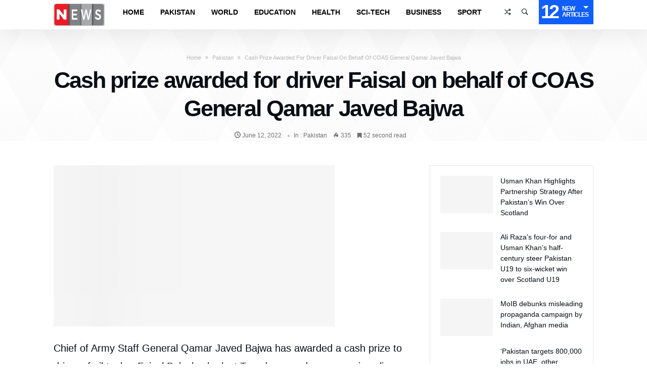

--- FILE ---
content_type: text/html; charset=UTF-8
request_url: https://news.net.pk/2022/06/12/cash-prize-awarded-for-driver-faisal-on-behalf-of-coas-general-qamar-javed-bajwa/
body_size: 18329
content:
<!DOCTYPE html><html lang="en-US" prefix="og: http://ogp.me/ns# fb: http://ogp.me/ns/fb#"><head><meta charset="UTF-8" /><meta name="viewport" content="width=device-width, initial-scale=1, maximum-scale=1, user-scalable=0" /><link rel="profile" href="https://gmpg.org/xfn/11" /><link rel="pingback" href="https://news.net.pk/xmlrpc.php" /><title>Cash prize awarded for driver Faisal on behalf of COAS General Qamar Javed Bajwa &#8211; NEWS.net.pk</title><meta name='robots' content='max-image-preview:large' /><link rel='dns-prefetch' href='//www.googletagmanager.com' /><link rel='dns-prefetch' href='//pagead2.googlesyndication.com' /><link rel='dns-prefetch' href='//fundingchoicesmessages.google.com' /><link rel="alternate" type="application/rss+xml" title="NEWS.net.pk &raquo; Feed" href="https://news.net.pk/feed/" /><link rel="alternate" type="application/rss+xml" title="NEWS.net.pk &raquo; Comments Feed" href="https://news.net.pk/comments/feed/" /><link rel="alternate" title="oEmbed (JSON)" type="application/json+oembed" href="https://news.net.pk/wp-json/oembed/1.0/embed?url=https%3A%2F%2Fnews.net.pk%2F2022%2F06%2F12%2Fcash-prize-awarded-for-driver-faisal-on-behalf-of-coas-general-qamar-javed-bajwa%2F" /><link rel="alternate" title="oEmbed (XML)" type="text/xml+oembed" href="https://news.net.pk/wp-json/oembed/1.0/embed?url=https%3A%2F%2Fnews.net.pk%2F2022%2F06%2F12%2Fcash-prize-awarded-for-driver-faisal-on-behalf-of-coas-general-qamar-javed-bajwa%2F&#038;format=xml" /><link data-optimized="2" rel="stylesheet" href="https://news.net.pk/wp-content/litespeed/css/75f3cd12219c17385758a2e510ce9a29.css?ver=ed174" /> <script data-optimized="1" type="d7ba874ac2e671cd2cc014e4-text/javascript" id="jquery-core-js-extra" src="[data-uri]" defer></script> <script type="d7ba874ac2e671cd2cc014e4-text/javascript" src="https://news.net.pk/wp-includes/js/jquery/jquery.min.js" id="jquery-core-js"></script> <script data-optimized="1" type="d7ba874ac2e671cd2cc014e4-text/javascript" src="https://news.net.pk/wp-content/litespeed/js/21670b2a2844829e97fe35f33199cd2f.js?ver=9cd2f" id="jquery-migrate-js" defer data-deferred="1"></script> <script data-optimized="1" type="d7ba874ac2e671cd2cc014e4-text/javascript" id="layerslider-utils-js-extra" src="[data-uri]" defer></script> <script data-optimized="1" type="d7ba874ac2e671cd2cc014e4-text/javascript" src="https://news.net.pk/wp-content/litespeed/js/359ca02d5e4c3721b344e66a68e03119.js?ver=03119" id="layerslider-utils-js" defer data-deferred="1"></script> <script type="d7ba874ac2e671cd2cc014e4-text/javascript" src="https://news.net.pk/wp-content/plugins/LayerSlider/assets/static/layerslider/js/layerslider.kreaturamedia.jquery.js" id="layerslider-js"></script> <script data-optimized="1" type="d7ba874ac2e671cd2cc014e4-text/javascript" src="https://news.net.pk/wp-content/litespeed/js/6fa8ef5348d86f914238cd9cf22ee776.js?ver=ee776" id="layerslider-transitions-js" defer data-deferred="1"></script> <script data-optimized="1" type="d7ba874ac2e671cd2cc014e4-text/javascript" src="https://news.net.pk/wp-content/litespeed/js/3507d09e827a08ce8036d6db69d080f2.js?ver=080f2" id="bdaia_shorty_scripts-js" defer data-deferred="1"></script> <script data-optimized="1" type="d7ba874ac2e671cd2cc014e4-text/javascript" src="https://news.net.pk/wp-content/litespeed/js/421b145e0b77626ec8cb70a91d6c8a75.js?ver=c8a75" id="bdaia_shorty_min-js" defer data-deferred="1"></script> 
 <script type="d7ba874ac2e671cd2cc014e4-text/javascript" src="https://www.googletagmanager.com/gtag/js?id=GT-5NPS5MT" id="google_gtagjs-js" defer data-deferred="1"></script> <script type="d7ba874ac2e671cd2cc014e4-text/javascript" id="google_gtagjs-js-after" src="[data-uri]" defer></script> <script type="d7ba874ac2e671cd2cc014e4-text/javascript"></script><meta name="generator" content="Powered by LayerSlider 7.9.6 - Build Heros, Sliders, and Popups. Create Animations and Beautiful, Rich Web Content as Easy as Never Before on WordPress." /><link rel="https://api.w.org/" href="https://news.net.pk/wp-json/" /><link rel="alternate" title="JSON" type="application/json" href="https://news.net.pk/wp-json/wp/v2/posts/3589" /><link rel="EditURI" type="application/rsd+xml" title="RSD" href="https://news.net.pk/xmlrpc.php?rsd" /><meta name="generator" content="WordPress 6.9" /><link rel="canonical" href="https://news.net.pk/2022/06/12/cash-prize-awarded-for-driver-faisal-on-behalf-of-coas-general-qamar-javed-bajwa/" /><link rel='shortlink' href='https://news.net.pk/?p=3589' /><meta name="generator" content="Site Kit by Google 1.170.0" /> <script data-optimized="1" type="d7ba874ac2e671cd2cc014e4-text/javascript" src="[data-uri]" defer></script> <link rel="shortcut icon" href="https://news.net.pk/wp-content/themes/kolyoum/images/favicon.png" type="image/x-icon" /> <script data-optimized="1" type="d7ba874ac2e671cd2cc014e4-text/javascript" src="[data-uri]" defer></script> <meta name="google-adsense-platform-account" content="ca-host-pub-2644536267352236"><meta name="google-adsense-platform-domain" content="sitekit.withgoogle.com"><meta name="generator" content="Elementor 3.34.1; features: additional_custom_breakpoints; settings: css_print_method-external, google_font-enabled, font_display-swap"><meta name="generator" content="Powered by WPBakery Page Builder - drag and drop page builder for WordPress."/> <script type="d7ba874ac2e671cd2cc014e4-text/javascript" async="async" src="https://pagead2.googlesyndication.com/pagead/js/adsbygoogle.js?client=ca-pub-7342832750640638&amp;host=ca-host-pub-2644536267352236" crossorigin="anonymous"></script>  <script data-optimized="1" src="[data-uri]" defer type="d7ba874ac2e671cd2cc014e4-text/javascript"></script> <link rel="icon" href="https://news.net.pk/wp-content/uploads/2022/02/cropped-black-N-in-yellow-circle-32x32.png" sizes="32x32" /><link rel="icon" href="https://news.net.pk/wp-content/uploads/2022/02/cropped-black-N-in-yellow-circle-192x192.png" sizes="192x192" /><link rel="apple-touch-icon" href="https://news.net.pk/wp-content/uploads/2022/02/cropped-black-N-in-yellow-circle-180x180.png" /><meta name="msapplication-TileImage" content="https://news.net.pk/wp-content/uploads/2022/02/cropped-black-N-in-yellow-circle-270x270.png" />
<noscript><style>.wpb_animate_when_almost_visible { opacity: 1; }</style></noscript><script data-optimized="1" type="d7ba874ac2e671cd2cc014e4-text/javascript" src="[data-uri]" defer></script> <meta property="og:locale" content="en_US"/><meta property="og:site_name" content="NEWS.net.pk"/><meta property="og:title" content="Cash prize awarded for driver Faisal on behalf of COAS General Qamar Javed Bajwa"/><meta property="og:url" content="https://news.net.pk/2022/06/12/cash-prize-awarded-for-driver-faisal-on-behalf-of-coas-general-qamar-javed-bajwa/"/><meta property="og:type" content="article"/><meta property="og:description" content="Chief of Army Staff General Qamar Javed Bajwa has awarded a cash prize to driver of oil tanker Faisal Baloch who last Tuesday saved many precious lives by putting his own life in danger.He saved people by driving a burning oil tanker for 3 km and taking it away from populated area.To acknowl"/><meta property="og:image" content="https://news.net.pk/wp-content/uploads/2022/06/faisal.jpg"/><meta property="og:image:url" content="https://news.net.pk/wp-content/uploads/2022/06/faisal.jpg"/><meta property="og:image:secure_url" content="https://news.net.pk/wp-content/uploads/2022/06/faisal.jpg"/><meta property="article:published_time" content="2022-06-12T16:59:35+05:00"/><meta property="article:modified_time" content="2022-06-12T16:59:36+05:00" /><meta property="og:updated_time" content="2022-06-12T16:59:36+05:00" /><meta property="article:section" content="Pakistan"/><meta itemprop="name" content="Cash prize awarded for driver Faisal on behalf of COAS General Qamar Javed Bajwa"/><meta itemprop="headline" content="Cash prize awarded for driver Faisal on behalf of COAS General Qamar Javed Bajwa"/><meta itemprop="description" content="Chief of Army Staff General Qamar Javed Bajwa has awarded a cash prize to driver of oil tanker Faisal Baloch who last Tuesday saved many precious lives by putting his own life in danger.He saved people by driving a burning oil tanker for 3 km and taking it away from populated area.To acknowl"/><meta itemprop="image" content="https://news.net.pk/wp-content/uploads/2022/06/faisal.jpg"/><meta itemprop="datePublished" content="2022-06-12"/><meta itemprop="dateModified" content="2022-06-12T16:59:36+05:00" /><meta itemprop="author" content="web desk"/><meta name="twitter:title" content="Cash prize awarded for driver Faisal on behalf of COAS General Qamar Javed Bajwa"/><meta name="twitter:url" content="https://news.net.pk/2022/06/12/cash-prize-awarded-for-driver-faisal-on-behalf-of-coas-general-qamar-javed-bajwa/"/><meta name="twitter:description" content="Chief of Army Staff General Qamar Javed Bajwa has awarded a cash prize to driver of oil tanker Faisal Baloch who last Tuesday saved many precious lives by putting his own life in danger.He saved people by driving a burning oil tanker for 3 km and taking it away from populated area.To acknowl"/><meta name="twitter:image" content="https://news.net.pk/wp-content/uploads/2022/06/faisal.jpg"/><meta name="twitter:card" content="summary_large_image"/></head><body class="wp-singular post-template-default single single-post postid-3589 single-format-standard wp-embed-responsive wp-theme-kolyoum wpb-js-composer js-comp-ver-7.3 vc_responsive elementor-default elementor-kit-8047 sidebar-right has-sidebar  of-new-article  has-lazy-load" itemscope=itemscope itemtype="https://schema.org/WebPage"><div class="bg-cover"></div><div class="page-outer bdaia-header-default bdaia-lazyload  sticky-nav-on  bd_single_template_9 "><div id="page"><div class="inner-wrapper"><div id="warp" class="clearfix"><div class="header-wrapper bdaia-hibryd-menu"><header><div class="bd-container"><div class="logo site--logo"><h2 class="site-title">            <a href="https://news.net.pk/" rel="home" title="NEWS.net.pk">
<img src="https://news.net.pk/wp-content/uploads/2023/03/news-logo-1-e1679576532323.webp" alt="NEWS.net.pk" />
</a></h2></div><div class="bdaia-push-menu bd-mob-menu-btn">
<span class="bdaia-io bdaia-io-mobile"></span></div></div></header><div class="navigation-outer"><nav id="navigation" class=" fixed-enabled nav-boxed main-nav-white dropdown-light"><div class="navigation-wrapper"><div class="bd-container"><div class="navigation-inner"><div class="primary-menu"><ul id="menu-primary" class="menu" role="menubar"><li class="nav-logo menu-item" style="display: block"><div class="logo site--logo"><div class="site-title">			<a href="https://news.net.pk/" rel="home" title="NEWS.net.pk">
<img src="https://news.net.pk/wp-content/uploads/2023/03/news-logo-1-e1679576532323.webp" alt="NEWS.net.pk" />
</a></div></div></li><li id="menu-item-1004" class=" menu-item menu-item-type-custom menu-item-object-custom bd_depth- bd_menu_item " ><a href="/">  <span class="menu-label" style="" >Home</span></a><div class="mega-menu-content"></div><li id="menu-item-999" class=" menu-item menu-item-type-taxonomy menu-item-object-category current-post-ancestor current-menu-parent current-post-parent bd_depth- bd_menu_item " ><a href="https://news.net.pk/category/pakistan/">  <span class="menu-label" style="" >Pakistan</span></a><div class="mega-menu-content"></div><li id="menu-item-1003" class=" menu-item menu-item-type-taxonomy menu-item-object-category bd_depth- bd_menu_item " ><a href="https://news.net.pk/category/world/">  <span class="menu-label" style="" >World</span></a><div class="mega-menu-content"></div><li id="menu-item-1858" class=" menu-item menu-item-type-taxonomy menu-item-object-category bd_depth- bd_menu_item " ><a href="https://news.net.pk/category/education/">  <span class="menu-label" style="" >Education</span></a><div class="mega-menu-content"></div><li id="menu-item-998" class=" menu-item menu-item-type-taxonomy menu-item-object-category bd_depth- bd_menu_item " ><a href="https://news.net.pk/category/health/">  <span class="menu-label" style="" >Health</span></a><div class="mega-menu-content"></div><li id="menu-item-1380" class=" menu-item menu-item-type-taxonomy menu-item-object-category bd_depth- bd_menu_item " ><a href="https://news.net.pk/category/sci-tech/">  <span class="menu-label" style="" >Sci-Tech</span></a><div class="mega-menu-content"></div><li id="menu-item-1378" class=" menu-item menu-item-type-taxonomy menu-item-object-category bd_depth- bd_menu_item " ><a href="https://news.net.pk/category/business/">  <span class="menu-label" style="" >Business</span></a><div class="mega-menu-content"></div><li id="menu-item-1379" class=" menu-item menu-item-type-taxonomy menu-item-object-category bd_depth- bd_menu_item " ><a href="https://news.net.pk/category/sport/">  <span class="menu-label" style="" >Sport</span></a><div class="mega-menu-content"></div></ul><div class="cfix"></div></div><ul class="nav-components bd-components"><li class="bd-alert-posts components-item"><span class="bdaia-alert-new-posts">
<span class="n">12</span>
<span class="t">
<small>New</small>
<small>Articles</small>
</span>
</span><div class="bdaia-alert-new-posts-content components-sub-menu"><div class="bdaia-alert-new-posts-inner"><div class="bdaia-anp-inner"><ul><li>
<a href="https://news.net.pk/2026/01/19/usman-khan-highlights-partnership-strategy-after-pakistans-win-over-scotland/">
<span class="ti">January 19, 2026</span>
<span class="tit">Usman Khan Highlights Partnership Strategy After Pakistan’s Win Over Scotland</span>
</a></li><li>
<a href="https://news.net.pk/2026/01/19/ali-razas-four-for-and-usman-khans-half-century-steer-pakistan-u19-to-six-wicket-win-over-scotland-u19/">
<span class="ti">January 19, 2026</span>
<span class="tit">Ali Raza&#8217;s four-for and Usman Khan&#8217;s half-century steer Pakistan U19 to six-wicket win over Scotland U19</span>
</a></li><li>
<a href="https://news.net.pk/2026/01/19/moib-debunks-misleading-propaganda-campaign-by-indian-afghan-media/">
<span class="ti">January 19, 2026</span>
<span class="tit">MoIB debunks misleading propaganda campaign by Indian, Afghan media</span>
</a></li><li>
<a href="https://news.net.pk/2026/01/19/pakistan-targets-800000-jobs-in-uae-other-countries-in-2026/">
<span class="ti">January 19, 2026</span>
<span class="tit">‘Pakistan targets 800,000 jobs in UAE, other countries in 2026’</span>
</a></li><li>
<a href="https://news.net.pk/2026/01/19/paf-contingent-arrives-in-ksa-for-aerial-combat-exercise/">
<span class="ti">January 19, 2026</span>
<span class="tit">PAF contingent arrives in KSA for aerial combat exercise</span>
</a></li><li>
<a href="https://news.net.pk/2026/01/19/govt-implementing-reforms-for-improvement-in-petroleum-sector/">
<span class="ti">January 19, 2026</span>
<span class="tit">Govt implementing reforms for improvement in petroleum sector</span>
</a></li><li>
<a href="https://news.net.pk/2026/01/19/pakistan-to-introduce-national-women-entrepreneurship-policy/">
<span class="ti">January 19, 2026</span>
<span class="tit">&#8216;Pakistan to introduce National Women Entrepreneurship Policy&#8217;</span>
</a></li><li>
<a href="https://news.net.pk/2026/01/19/pm-ksa-fm-discuss-avenues-for-deeper-bilateral-cooperation/">
<span class="ti">January 19, 2026</span>
<span class="tit">PM, KSA FM discuss avenues for deeper bilateral cooperation</span>
</a></li><li>
<a href="https://news.net.pk/2026/01/19/dpm-egyptian-fm-discuss-recent-regional-developments/">
<span class="ti">January 19, 2026</span>
<span class="tit">DPM, Egyptian FM discuss recent regional developments</span>
</a></li><li>
<a href="https://news.net.pk/2026/01/19/pakistans-agri-sector-holds-immense-economic-potential/">
<span class="ti">January 19, 2026</span>
<span class="tit">‘Pakistan’s agri sector holds immense economic potential’</span>
</a></li><li>
<a href="https://news.net.pk/2026/01/18/punjab-cm-announces-to-establish-30-more-sahulat-bazars-in-province/">
<span class="ti">January 18, 2026</span>
<span class="tit">Punjab CM announces to establish 30 more Sahulat Bazars in province</span>
</a></li><li>
<a href="https://news.net.pk/2026/01/18/economic-stability-gains-momentum-as-market-yields-fall-to-single-digits/">
<span class="ti">January 18, 2026</span>
<span class="tit">Economic Stability Gains Momentum as Market Yields Fall to Single Digits</span>
</a></li></ul></div><div class="clearfix"></div></div></div></li><li class="bd-search-bar components-item">
<span class="bdaia-ns-btn bdaia-io bdaia-io-ion-ios-search-strong"></span><div class="bdaia-ns-wrap components-sub-menu"><div class="bdaia-ns-content"><div class="bdaia-ns-inner"><form method="get" id="searchform" action="https://news.net.pk/">
<input type="text" class="bbd-search-field search-live" id="s" name="s" value="Search" onfocus="if (!window.__cfRLUnblockHandlers) return false; if (this.value == 'Search') {this.value = '';}" onblur="if (!window.__cfRLUnblockHandlers) return false; if (this.value == '') {this.value = 'Search';}" data-cf-modified-d7ba874ac2e671cd2cc014e4-="" />
<button type="submit" class="bbd-search-btn"><span class="bdaia-io bdaia-io-ion-ios-search-strong"></span></button></form></div></div></div></li><li class="bd-randpost components-item">
<a href="https://news.net.pk/?randpost=1"><span class="bdaia-io bdaia-io-ion-ios-shuffle-strong"></span></a></li></ul></div></div></div><div class="bd-bg"></div></nav></div><div class="cfix"></div><div class="cfix"></div></div><div class="bd_header_single bd_header_single_template_9"><div class="bd-container"><div class="bdaia-crumb-container"><span><a class="crumbs-home" href="https://news.net.pk">Home</a></span> <span class="delimiter"><span class="bdaia-io bdaia-io-angle-double-right"></span></span> <span ><a   href="https://news.net.pk/category/pakistan/">Pakistan</a></span> <span class="delimiter"><span class="bdaia-io bdaia-io-angle-double-right"></span></span> <span class="current">Cash prize awarded for driver Faisal on behalf of COAS General Qamar Javed Bajwa</span></div><div class="bd_header_single_holder"><h1 class="_title post-title entry-title">Cash prize awarded for driver Faisal on behalf of COAS General Qamar Javed Bajwa</h1><div class="article-meta-info"><div class="bd-alignleft"><span class="date meta-item"><span class="bdaia-io bdaia-io-clock" ></span> <span>June 12, 2022</span></span><span class="cat meta-item">In : <a class="bd-cat-link cat-1" href="https://news.net.pk/category/pakistan/">Pakistan</a>
</span></div><div class="bd-alignright"><span class="views meta-item "><span class="bdaia-io bdaia-io-flame" ></span> <span>335</span></span><span class="reading-time meta-item"><span class="fa fa-bookmark" ></span> <span>52&nbsp;second read </span></span></div><div class="cfix"></div></div></div></div></div><div class="bd-content-wrap"><div class="cfix"></div><div class="bd-container bdaia-post-template"><div class="bd-row"><div class="bd-main"><div id="content" role="main"><article id="post-3589" class="hentry post-3589 post type-post status-publish format-standard has-post-thumbnail category-pakistan tag-cash-prize tag-coas tag-driver-faisal tag-general-qamar-javed-bajwa"><div class="bdaia-post-content"><div class="bdaia-post-featured-image"><figure><img fetchpriority="high" width="556" height="370" src="https://news.net.pk/wp-content/themes/kolyoum/images/img-empty.png" class="attachment-kolyoum-large size-kolyoum-large img-lazy wp-post-image" alt="" decoding="async" data-src="https://news.net.pk/wp-content/uploads/2022/06/faisal.jpg" /></figure></div><p>Chief of Army Staff General Qamar Javed Bajwa has awarded a cash prize to driver of oil tanker Faisal Baloch who last Tuesday saved many precious lives by putting his own life in danger.</p><p>He saved people by driving a burning oil tanker for 3 km and taking it away from populated area.</p><p>To acknowledge the selfless act of courage, he was invited at the Corps HQ Quetta and awarded cash prize on special directions of the Army Chief.</p></div> <script type="application/ld+json">{"@context":"http:\/\/schema.org","@type":"Article","dateCreated":"2022-06-12T16:59:35+05:00","datePublished":"2022-06-12T16:59:35+05:00","dateModified":"2022-06-12T16:59:36+05:00","headline":"Cash prize awarded for driver Faisal on behalf of COAS General Qamar Javed Bajwa","name":"Cash prize awarded for driver Faisal on behalf of COAS General Qamar Javed Bajwa","keywords":"Cash prize,coas,driver Faisal,general qamar javed bajwa","url":"https:\/\/news.net.pk\/2022\/06\/12\/cash-prize-awarded-for-driver-faisal-on-behalf-of-coas-general-qamar-javed-bajwa\/","description":"Chief of Army Staff General Qamar Javed Bajwa has awarded a cash prize to driver of oil tanker Faisa","copyrightYear":"2022","publisher":{"@id":"#Publisher","@type":"Organization","name":"NEWS.net.pk","logo":{"@type":"ImageObject","url":"https:\/\/news.net.pk\/wp-content\/uploads\/2023\/03\/news-logo-1-e1679576532323.webp"}},"sourceOrganization":{"@id":"#Publisher"},"copyrightHolder":{"@id":"#Publisher"},"mainEntityOfPage":{"@type":"WebPage","@id":"https:\/\/news.net.pk\/2022\/06\/12\/cash-prize-awarded-for-driver-faisal-on-behalf-of-coas-general-qamar-javed-bajwa\/"},"author":{"@type":"Person","name":"web desk","url":"https:\/\/news.net.pk\/author\/webdesk01\/"},"articleSection":"Pakistan","articleBody":"\nChief of Army Staff General Qamar Javed Bajwa has awarded a cash prize to driver of oil tanker Faisal Baloch who last Tuesday saved many precious lives by putting his own life in danger.\n\n\n\nHe saved people by driving a burning oil tanker for 3 km and taking it away from populated area.\n\n\n\nTo acknowledge the selfless act of courage, he was invited at the Corps HQ Quetta and awarded cash prize on special directions of the Army Chief.\n","image":{"@type":"ImageObject","url":"https:\/\/news.net.pk\/wp-content\/uploads\/2022\/06\/faisal.jpg","width":696,"height":370}}</script> <div class="cfix"></div><footer><div class="article-bottom-links article-tag-cloud"><span class="title">Tags</span><a href="https://news.net.pk/tag/cash-prize/" rel="tag">Cash prize</a><a href="https://news.net.pk/tag/coas/" rel="tag">coas</a><a href="https://news.net.pk/tag/driver-faisal/" rel="tag">driver Faisal</a><a href="https://news.net.pk/tag/general-qamar-javed-bajwa/" rel="tag">general qamar javed bajwa</a></div><div class="article-bottom-links article-share"><span class="title">Share</span><ul><li class="facebook">
<a title="facebook" onClick="if (!window.__cfRLUnblockHandlers) return false; window.open('http://www.facebook.com/sharer.php?u=https%3A%2F%2Fnews.net.pk%2F2022%2F06%2F12%2Fcash-prize-awarded-for-driver-faisal-on-behalf-of-coas-general-qamar-javed-bajwa%2F','Facebook','width=600,height=300,left='+(screen.availWidth/2-300)+',top='+(screen.availHeight/2-150)+''); return false;" href="https://www.facebook.com/sharer.php?u=https%3A%2F%2Fnews.net.pk%2F2022%2F06%2F12%2Fcash-prize-awarded-for-driver-faisal-on-behalf-of-coas-general-qamar-javed-bajwa%2F" data-cf-modified-d7ba874ac2e671cd2cc014e4-=""><span class="bdaia-io bdaia-io-facebook"></span><span class="soical-text"><small>Share on </small> Facebook</span>
</a></li><li class="twitter">
<a title="twitter" onClick="if (!window.__cfRLUnblockHandlers) return false; window.open('http://twitter.com/share?url=https%3A%2F%2Fnews.net.pk%2F2022%2F06%2F12%2Fcash-prize-awarded-for-driver-faisal-on-behalf-of-coas-general-qamar-javed-bajwa%2F&amp;text=Cash+prize+awarded+for+driver+Faisal+on+behalf+of+COAS+General+Qamar+Javed+Bajwa','Twitter share','width=600,height=300,left='+(screen.availWidth/2-300)+',top='+(screen.availHeight/2-150)+''); return false;" href="https://twitter.com/share?url=https%3A%2F%2Fnews.net.pk%2F2022%2F06%2F12%2Fcash-prize-awarded-for-driver-faisal-on-behalf-of-coas-general-qamar-javed-bajwa%2F&amp;text=Cash+prize+awarded+for+driver+Faisal+on+behalf+of+COAS+General+Qamar+Javed+Bajwa" data-cf-modified-d7ba874ac2e671cd2cc014e4-="">
<span class="bdaia-io bdaia-io-twitter"></span><span class="soical-text"><small>Share on </small> Twitter</span>
</a></li><li class="google">
<a title="google" onClick="if (!window.__cfRLUnblockHandlers) return false; window.open('https://plus.google.com/share?url=https%3A%2F%2Fnews.net.pk%2F2022%2F06%2F12%2Fcash-prize-awarded-for-driver-faisal-on-behalf-of-coas-general-qamar-javed-bajwa%2F','Google plus','width=585,height=666,left='+(screen.availWidth/2-292)+',top='+(screen.availHeight/2-333)+''); return false;" href="https://plus.google.com/share?url=https%3A%2F%2Fnews.net.pk%2F2022%2F06%2F12%2Fcash-prize-awarded-for-driver-faisal-on-behalf-of-coas-general-qamar-javed-bajwa%2F" data-cf-modified-d7ba874ac2e671cd2cc014e4-="">
<span class="bdaia-io bdaia-io-google-plus"></span>
<span class="soical-text">Google+</span>
</a></li><li class="linkedin">
<a title="linkedin" onClick="if (!window.__cfRLUnblockHandlers) return false; window.open('http://www.linkedin.com/shareArticle?mini=true&amp;url=https%3A%2F%2Fnews.net.pk%2F2022%2F06%2F12%2Fcash-prize-awarded-for-driver-faisal-on-behalf-of-coas-general-qamar-javed-bajwa%2F','Linkedin','width=863,height=500,left='+(screen.availWidth/2-431)+',top='+(screen.availHeight/2-250)+''); return false;" href="http://www.linkedin.com/shareArticle?mini=true&amp;url=https%3A%2F%2Fnews.net.pk%2F2022%2F06%2F12%2Fcash-prize-awarded-for-driver-faisal-on-behalf-of-coas-general-qamar-javed-bajwa%2F" data-cf-modified-d7ba874ac2e671cd2cc014e4-="">
<span class="bdaia-io bdaia-io-linkedin2"></span>
<span class="soical-text">Linkedin</span>
</a></li><li class="whatsapp">
<a href="whatsapp://send?text=Cash+prize+awarded+for+driver+Faisal+on+behalf+of+COAS+General+Qamar+Javed+Bajwa%20-%20https%3A%2F%2Fnews.net.pk%2F2022%2F06%2F12%2Fcash-prize-awarded-for-driver-faisal-on-behalf-of-coas-general-qamar-javed-bajwa%2F" ><span class="bdaia-io bdaia-io-whatsapp"></span></a></li><li class="telegram">
<a href="tg://msg?text=Cash+prize+awarded+for+driver+Faisal+on+behalf+of+COAS+General+Qamar+Javed+Bajwa%20-%20https%3A%2F%2Fnews.net.pk%2F2022%2F06%2F12%2Fcash-prize-awarded-for-driver-faisal-on-behalf-of-coas-general-qamar-javed-bajwa%2F" ><span class="bdaia-io bdaia-io-telegram"></span></a></li></ul></div><div class="article-next-prev"><div class="bdaia-post-prev-post">
<a href="https://news.net.pk/2022/06/12/indian-troops-martyr-five-kashmiri-youth-in-iiojk/" rel="prev"><span>Previous article</span> Indian troops martyr five Kashmiri youth in IIOJK</a></div><div class="bdaia-post-next-post">
<a href="https://news.net.pk/2022/06/12/federal-budget-for-next-fiscal-year-represents-a-significant-improvement-in-several-ways-pm/" rel="next"><span>Next article</span> Federal budget for next fiscal year represents a significant improvement in several ways: PM</a></div></div></footer></article><section id="bdaia-ralated-posts" class="article-ralated-posts bdaia-ralated-posts kolyoum-related-posts"><div class="bdaia-ralated-posts-head related-posts-nav"><ul><li id="nav-more-ralated">
<a href="#articles_box_ralated_tag" class="related-posts-link">
Related Articles</a></li><li id="nav-more-cat">
<a href="#articles_box_ralated_cat" class="related-posts-link">
More In&nbsp;Pakistan                    </a></li></ul></div><div class="related-posts-container"><div id="articles_box_ralated_tag" class="content-only scrolling-box articles-box-load_more articles-box articles-box-block645"  data-speed=3000data-page="1" style="--blocks-color: #105EFB"><div class="articles-box-container-wrapper"><div class="articles-box-container"><div class="articles-box-content"><div class="loader-overlay"><div class="bd-loading"></div></div><div class="articles-box-items articles-box-list-container scrolling-slider scrolling-box-slider clearfix"><div class="slide articles-box-item article-item-standard"><div class="article-thumb kolyoum-blocks-large"><div class="block-info-cat"><a class="bd-cat-link cat-1" href="https://news.net.pk/category/pakistan/">Pakistan</a></div><a href="https://news.net.pk/2024/08/09/coas-imam-masjid-al-nabawi-discuss-matters-of-mutual-interest/" title="COAS, Imam Masjid Al-Nabawi discuss matters of mutual interest"><img width="406" height="233" src="https://news.net.pk/wp-content/themes/kolyoum/images/img-empty.png" class="attachment-kolyoum-blocks-large size-kolyoum-blocks-large img-lazy wp-post-image" alt="" decoding="async" data-src="https://news.net.pk/wp-content/uploads/2024/08/imammasjidnabwimeetcoas-406x233.avif" /></a></div><div class="article-details"><div class="article-meta-info"><div class="bd-alignleft"><span class="date meta-item"><span class="bdaia-io bdaia-io-clock" ></span> <span>August 9, 2024</span></span></div><div class="bd-alignright"><span class="meta-comment meta-item"><a href="https://news.net.pk/2024/08/09/coas-imam-masjid-al-nabawi-discuss-matters-of-mutual-interest/#respond"><span class="fa fa-comments" ></span> 0</a></span><span class="views meta-item warm"><span class="bdaia-io bdaia-io-flame" ></span> <span>1,328</span></span></div><div class="cfix"></div></div><h3 class="article-title"><a href="https://news.net.pk/2024/08/09/coas-imam-masjid-al-nabawi-discuss-matters-of-mutual-interest/" title="COAS, Imam Masjid Al-Nabawi discuss matters of mutual interest">COAS, Imam Masjid Al-Nabawi discuss matters of mutual interest</a></h3></div></div><div class="slide articles-box-item article-item-standard"><div class="article-thumb kolyoum-blocks-large"><div class="block-info-cat"><a class="bd-cat-link cat-1" href="https://news.net.pk/category/pakistan/">Pakistan</a></div><a href="https://news.net.pk/2024/05/31/army-chief-azerbaijans-fm-discuss-regional-stability/" title="Army Chief, Azerbaijan’s FM discuss regional stability"><img width="406" height="233" src="https://news.net.pk/wp-content/themes/kolyoum/images/img-empty.png" class="attachment-kolyoum-blocks-large size-kolyoum-blocks-large img-lazy wp-post-image" alt="" decoding="async" data-src="https://news.net.pk/wp-content/uploads/2024/05/foreign-Minister-of-Azerbaijan-meet-coas-406x233.webp" /></a></div><div class="article-details"><div class="article-meta-info"><div class="bd-alignleft"><span class="date meta-item"><span class="bdaia-io bdaia-io-clock" ></span> <span>May 31, 2024</span></span></div><div class="bd-alignright"><span class="meta-comment meta-item"><a href="https://news.net.pk/2024/05/31/army-chief-azerbaijans-fm-discuss-regional-stability/#respond"><span class="fa fa-comments" ></span> 0</a></span><span class="views meta-item warm"><span class="bdaia-io bdaia-io-flame" ></span> <span>1,623</span></span></div><div class="cfix"></div></div><h3 class="article-title"><a href="https://news.net.pk/2024/05/31/army-chief-azerbaijans-fm-discuss-regional-stability/" title="Army Chief, Azerbaijan’s FM discuss regional stability">Army Chief, Azerbaijan’s FM discuss regional stability</a></h3></div></div><div class="slide articles-box-item article-item-standard"><div class="article-thumb kolyoum-blocks-large"><div class="block-info-cat"><a class="bd-cat-link cat-1" href="https://news.net.pk/category/pakistan/">Pakistan</a></div><a href="https://news.net.pk/2024/04/26/nation-united-against-elements-trying-to-obstruct-peace-coas/" title="Nation united against elements trying to obstruct peace: COAS"><img width="406" height="233" src="https://news.net.pk/wp-content/themes/kolyoum/images/img-empty.png" class="attachment-kolyoum-blocks-large size-kolyoum-blocks-large img-lazy wp-post-image" alt="" decoding="async" data-src="https://news.net.pk/wp-content/uploads/2024/04/coas-406x233.png" /></a></div><div class="article-details"><div class="article-meta-info"><div class="bd-alignleft"><span class="date meta-item"><span class="bdaia-io bdaia-io-clock" ></span> <span>April 26, 2024</span></span></div><div class="bd-alignright"><span class="meta-comment meta-item"><a href="https://news.net.pk/2024/04/26/nation-united-against-elements-trying-to-obstruct-peace-coas/#respond"><span class="fa fa-comments" ></span> 0</a></span><span class="views meta-item warm"><span class="bdaia-io bdaia-io-flame" ></span> <span>1,149</span></span></div><div class="cfix"></div></div><h3 class="article-title"><a href="https://news.net.pk/2024/04/26/nation-united-against-elements-trying-to-obstruct-peace-coas/" title="Nation united against elements trying to obstruct peace: COAS">Nation united against elements trying to obstruct peace: COAS</a></h3></div></div><div class="slide articles-box-item article-item-standard"><div class="article-thumb kolyoum-blocks-large"><div class="block-info-cat"><a class="bd-cat-link cat-1" href="https://news.net.pk/category/pakistan/">Pakistan</a></div><a href="https://news.net.pk/2024/04/19/pakistan-saudi-arabia-vow-to-solidify-efforts-in-defence-collaboration/" title="Pakistan, Saudi Arabia vow to solidify efforts in defence collaboration"><img width="406" height="233" src="https://news.net.pk/wp-content/themes/kolyoum/images/img-empty.png" class="attachment-kolyoum-blocks-large size-kolyoum-blocks-large img-lazy wp-post-image" alt="" decoding="async" data-src="https://news.net.pk/wp-content/uploads/2024/04/coas-406x233.jpg" /></a></div><div class="article-details"><div class="article-meta-info"><div class="bd-alignleft"><span class="date meta-item"><span class="bdaia-io bdaia-io-clock" ></span> <span>April 19, 2024</span></span></div><div class="bd-alignright"><span class="meta-comment meta-item"><a href="https://news.net.pk/2024/04/19/pakistan-saudi-arabia-vow-to-solidify-efforts-in-defence-collaboration/#respond"><span class="fa fa-comments" ></span> 0</a></span><span class="views meta-item warm"><span class="bdaia-io bdaia-io-flame" ></span> <span>1,188</span></span></div><div class="cfix"></div></div><h3 class="article-title"><a href="https://news.net.pk/2024/04/19/pakistan-saudi-arabia-vow-to-solidify-efforts-in-defence-collaboration/" title="Pakistan, Saudi Arabia vow to solidify efforts in defence collaboration">Pakistan, Saudi Arabia vow to solidify efforts in defence collaboration</a></h3></div></div><div class="slide articles-box-item article-item-standard"><div class="article-thumb kolyoum-blocks-large"><div class="block-info-cat"><a class="bd-cat-link cat-1" href="https://news.net.pk/category/pakistan/">Pakistan</a></div><a href="https://news.net.pk/2024/02/29/coas-lauds-anti-terrorism-efforts-of-pakistan-army/" title="COAS lauds anti-terrorism efforts of Pakistan Army"><img width="406" height="233" src="https://news.net.pk/wp-content/themes/kolyoum/images/img-empty.png" class="attachment-kolyoum-blocks-large size-kolyoum-blocks-large img-lazy wp-post-image" alt="" decoding="async" data-src="https://news.net.pk/wp-content/uploads/2024/02/coas-1-406x233.jpg" /></a></div><div class="article-details"><div class="article-meta-info"><div class="bd-alignleft"><span class="date meta-item"><span class="bdaia-io bdaia-io-clock" ></span> <span>February 29, 2024</span></span></div><div class="bd-alignright"><span class="meta-comment meta-item"><a href="https://news.net.pk/2024/02/29/coas-lauds-anti-terrorism-efforts-of-pakistan-army/#respond"><span class="fa fa-comments" ></span> 0</a></span><span class="views meta-item warm"><span class="bdaia-io bdaia-io-flame" ></span> <span>1,074</span></span></div><div class="cfix"></div></div><h3 class="article-title"><a href="https://news.net.pk/2024/02/29/coas-lauds-anti-terrorism-efforts-of-pakistan-army/" title="COAS lauds anti-terrorism efforts of Pakistan Army">COAS lauds anti-terrorism efforts of Pakistan Army</a></h3></div></div><div class="slide articles-box-item article-item-standard"><div class="article-thumb kolyoum-blocks-large"><div class="block-info-cat"><a class="bd-cat-link cat-1" href="https://news.net.pk/category/pakistan/">Pakistan</a></div><a href="https://news.net.pk/2024/02/11/coas-felicitates-nation-on-successful-conduct-of-general-elections/" title="COAS felicitates nation on successful conduct of general elections"><img width="406" height="233" src="https://news.net.pk/wp-content/themes/kolyoum/images/img-empty.png" class="attachment-kolyoum-blocks-large size-kolyoum-blocks-large img-lazy wp-post-image" alt="" decoding="async" data-src="https://news.net.pk/wp-content/uploads/2024/01/coas-1-406x233.jpg" /></a></div><div class="article-details"><div class="article-meta-info"><div class="bd-alignleft"><span class="date meta-item"><span class="bdaia-io bdaia-io-clock" ></span> <span>February 11, 2024</span></span></div><div class="bd-alignright"><span class="meta-comment meta-item"><a href="https://news.net.pk/2024/02/11/coas-felicitates-nation-on-successful-conduct-of-general-elections/#respond"><span class="fa fa-comments" ></span> 0</a></span><span class="views meta-item warm"><span class="bdaia-io bdaia-io-flame" ></span> <span>1,175</span></span></div><div class="cfix"></div></div><h3 class="article-title"><a href="https://news.net.pk/2024/02/11/coas-felicitates-nation-on-successful-conduct-of-general-elections/" title="COAS felicitates nation on successful conduct of general elections">COAS felicitates nation on successful conduct of general elections</a></h3></div></div><div class="slide articles-box-item article-item-standard"><div class="article-thumb kolyoum-blocks-large"><div class="block-info-cat"><a class="bd-cat-link cat-1" href="https://news.net.pk/category/pakistan/">Pakistan</a></div><a href="https://news.net.pk/2024/01/24/armed-forces-fully-prepared-against-any-threat-coas/" title="Armed Forces fully prepared against any threat: COAS"><img width="406" height="233" src="https://news.net.pk/wp-content/themes/kolyoum/images/img-empty.png" class="attachment-kolyoum-blocks-large size-kolyoum-blocks-large img-lazy wp-post-image" alt="" decoding="async" data-src="https://news.net.pk/wp-content/uploads/2024/01/coas-1-406x233.jpg" /></a></div><div class="article-details"><div class="article-meta-info"><div class="bd-alignleft"><span class="date meta-item"><span class="bdaia-io bdaia-io-clock" ></span> <span>January 24, 2024</span></span></div><div class="bd-alignright"><span class="meta-comment meta-item"><a href="https://news.net.pk/2024/01/24/armed-forces-fully-prepared-against-any-threat-coas/#respond"><span class="fa fa-comments" ></span> 0</a></span><span class="views meta-item warm"><span class="bdaia-io bdaia-io-flame" ></span> <span>1,467</span></span></div><div class="cfix"></div></div><h3 class="article-title"><a href="https://news.net.pk/2024/01/24/armed-forces-fully-prepared-against-any-threat-coas/" title="Armed Forces fully prepared against any threat: COAS">Armed Forces fully prepared against any threat: COAS</a></h3></div></div><div class="slide articles-box-item article-item-standard"><div class="article-thumb kolyoum-blocks-large"><div class="block-info-cat"><a class="bd-cat-link cat-1" href="https://news.net.pk/category/pakistan/">Pakistan</a></div><a href="https://news.net.pk/2024/01/16/coas-vows-to-enhance-defense-with-self-reliance-latest-technology/" title="COAS vows to enhance defense with self-reliance, latest technology"><img width="406" height="233" src="https://news.net.pk/wp-content/themes/kolyoum/images/img-empty.png" class="attachment-kolyoum-blocks-large size-kolyoum-blocks-large img-lazy wp-post-image" alt="" decoding="async" data-src="https://news.net.pk/wp-content/uploads/2024/01/coas-406x233.jpg" /></a></div><div class="article-details"><div class="article-meta-info"><div class="bd-alignleft"><span class="date meta-item"><span class="bdaia-io bdaia-io-clock" ></span> <span>January 16, 2024</span></span></div><div class="bd-alignright"><span class="meta-comment meta-item"><a href="https://news.net.pk/2024/01/16/coas-vows-to-enhance-defense-with-self-reliance-latest-technology/#respond"><span class="fa fa-comments" ></span> 0</a></span><span class="views meta-item warm"><span class="bdaia-io bdaia-io-flame" ></span> <span>1,338</span></span></div><div class="cfix"></div></div><h3 class="article-title"><a href="https://news.net.pk/2024/01/16/coas-vows-to-enhance-defense-with-self-reliance-latest-technology/" title="COAS vows to enhance defense with self-reliance, latest technology">COAS vows to enhance defense with self-reliance, latest technology</a></h3></div></div><div class="slide articles-box-item article-item-standard"><div class="article-thumb kolyoum-blocks-large"><div class="block-info-cat"><a class="bd-cat-link cat-1" href="https://news.net.pk/category/pakistan/">Pakistan</a></div><a href="https://news.net.pk/2024/01/12/coas-terms-nastp-a-project-of-national-strategic-significance/" title="COAS terms NASTP a project of national, strategic significance"><img width="406" height="233" src="https://news.net.pk/wp-content/themes/kolyoum/images/img-empty.png" class="attachment-kolyoum-blocks-large size-kolyoum-blocks-large img-lazy wp-post-image" alt="" decoding="async" data-src="https://news.net.pk/wp-content/uploads/2024/01/NASTP-406x233.png" /></a></div><div class="article-details"><div class="article-meta-info"><div class="bd-alignleft"><span class="date meta-item"><span class="bdaia-io bdaia-io-clock" ></span> <span>January 12, 2024</span></span></div><div class="bd-alignright"><span class="meta-comment meta-item"><a href="https://news.net.pk/2024/01/12/coas-terms-nastp-a-project-of-national-strategic-significance/#respond"><span class="fa fa-comments" ></span> 0</a></span><span class="views meta-item "><span class="bdaia-io bdaia-io-flame" ></span> <span>220</span></span></div><div class="cfix"></div></div><h3 class="article-title"><a href="https://news.net.pk/2024/01/12/coas-terms-nastp-a-project-of-national-strategic-significance/" title="COAS terms NASTP a project of national, strategic significance">COAS terms NASTP a project of national, strategic significance</a></h3></div></div><div class="slide articles-box-item article-item-standard"><div class="article-thumb kolyoum-blocks-large"><div class="block-info-cat"><a class="bd-cat-link cat-1" href="https://news.net.pk/category/pakistan/">Pakistan</a></div><a href="https://news.net.pk/2023/12/28/top-military-brass-vows-to-deal-with-terrorists-with-full-might/" title="Top military brass vows to deal with terrorists with full might"><img width="406" height="233" src="https://news.net.pk/wp-content/themes/kolyoum/images/img-empty.png" class="attachment-kolyoum-blocks-large size-kolyoum-blocks-large img-lazy wp-post-image" alt="" decoding="async" data-src="https://news.net.pk/wp-content/uploads/2023/12/coas-1-406x233.jpg" /></a></div><div class="article-details"><div class="article-meta-info"><div class="bd-alignleft"><span class="date meta-item"><span class="bdaia-io bdaia-io-clock" ></span> <span>December 28, 2023</span></span></div><div class="bd-alignright"><span class="meta-comment meta-item"><a href="https://news.net.pk/2023/12/28/top-military-brass-vows-to-deal-with-terrorists-with-full-might/#respond"><span class="fa fa-comments" ></span> 0</a></span><span class="views meta-item warm"><span class="bdaia-io bdaia-io-flame" ></span> <span>1,055</span></span></div><div class="cfix"></div></div><h3 class="article-title"><a href="https://news.net.pk/2023/12/28/top-military-brass-vows-to-deal-with-terrorists-with-full-might/" title="Top military brass vows to deal with terrorists with full might">Top military brass vows to deal with terrorists with full might</a></h3></div></div><div class="slide articles-box-item article-item-standard"><div class="article-thumb kolyoum-blocks-large"><div class="block-info-cat"><a class="bd-cat-link cat-1" href="https://news.net.pk/category/pakistan/">Pakistan</a></div><a href="https://news.net.pk/2023/12/19/coas-commander-centcom-discuss-regional-security/" title="COAS, Commander CENTCOM discuss regional security"><img width="406" height="233" src="https://news.net.pk/wp-content/themes/kolyoum/images/img-empty.png" class="attachment-kolyoum-blocks-large size-kolyoum-blocks-large img-lazy wp-post-image" alt="" decoding="async" data-src="https://news.net.pk/wp-content/uploads/2023/12/coas-406x233.jpg" /></a></div><div class="article-details"><div class="article-meta-info"><div class="bd-alignleft"><span class="date meta-item"><span class="bdaia-io bdaia-io-clock" ></span> <span>December 19, 2023</span></span></div><div class="bd-alignright"><span class="meta-comment meta-item"><a href="https://news.net.pk/2023/12/19/coas-commander-centcom-discuss-regional-security/#respond"><span class="fa fa-comments" ></span> 0</a></span><span class="views meta-item warm"><span class="bdaia-io bdaia-io-flame" ></span> <span>996</span></span></div><div class="cfix"></div></div><h3 class="article-title"><a href="https://news.net.pk/2023/12/19/coas-commander-centcom-discuss-regional-security/" title="COAS, Commander CENTCOM discuss regional security">COAS, Commander CENTCOM discuss regional security</a></h3></div></div><div class="slide articles-box-item article-item-standard"><div class="article-thumb kolyoum-blocks-large"><div class="block-info-cat"><a class="bd-cat-link cat-1" href="https://news.net.pk/category/pakistan/">Pakistan</a></div><a href="https://news.net.pk/2023/11/27/commander-of-royal-saudi-land-forces-calls-on-coas-discusses-mutual-cooperation/" title="Commander of Royal Saudi Land Forces calls on COAS, discusses mutual cooperation"><img width="406" height="233" src="https://news.net.pk/wp-content/themes/kolyoum/images/img-empty.png" class="attachment-kolyoum-blocks-large size-kolyoum-blocks-large img-lazy wp-post-image" alt="" decoding="async" data-src="https://news.net.pk/wp-content/uploads/2023/11/coas-406x233.jpeg" /></a></div><div class="article-details"><div class="article-meta-info"><div class="bd-alignleft"><span class="date meta-item"><span class="bdaia-io bdaia-io-clock" ></span> <span>November 27, 2023</span></span></div><div class="bd-alignright"><span class="meta-comment meta-item"><a href="https://news.net.pk/2023/11/27/commander-of-royal-saudi-land-forces-calls-on-coas-discusses-mutual-cooperation/#respond"><span class="fa fa-comments" ></span> 0</a></span><span class="views meta-item warm"><span class="bdaia-io bdaia-io-flame" ></span> <span>860</span></span></div><div class="cfix"></div></div><h3 class="article-title"><a href="https://news.net.pk/2023/11/27/commander-of-royal-saudi-land-forces-calls-on-coas-discusses-mutual-cooperation/" title="Commander of Royal Saudi Land Forces calls on COAS, discusses mutual cooperation">Commander of Royal Saudi Land Forces calls on COAS, discusses mutual cooperation</a></h3></div></div><div class="slide articles-box-item article-item-standard"><div class="article-thumb kolyoum-blocks-large"><div class="block-info-cat"><a class="bd-cat-link cat-1" href="https://news.net.pk/category/pakistan/">Pakistan</a></div><a href="https://news.net.pk/2023/11/21/army-chief-visits-corps-level-collective-training-exercise-of-strike-corps/" title="Army Chief visits Corps Level Collective Training exercise of Strike Corps"><img width="406" height="233" src="https://news.net.pk/wp-content/themes/kolyoum/images/img-empty.png" class="attachment-kolyoum-blocks-large size-kolyoum-blocks-large img-lazy wp-post-image" alt="" decoding="async" data-src="https://news.net.pk/wp-content/uploads/2023/11/coas-2-406x233.jpg" /></a></div><div class="article-details"><div class="article-meta-info"><div class="bd-alignleft"><span class="date meta-item"><span class="bdaia-io bdaia-io-clock" ></span> <span>November 21, 2023</span></span></div><div class="bd-alignright"><span class="meta-comment meta-item"><a href="https://news.net.pk/2023/11/21/army-chief-visits-corps-level-collective-training-exercise-of-strike-corps/#respond"><span class="fa fa-comments" ></span> 0</a></span><span class="views meta-item warm"><span class="bdaia-io bdaia-io-flame" ></span> <span>1,009</span></span></div><div class="cfix"></div></div><h3 class="article-title"><a href="https://news.net.pk/2023/11/21/army-chief-visits-corps-level-collective-training-exercise-of-strike-corps/" title="Army Chief visits Corps Level Collective Training exercise of Strike Corps">Army Chief visits Corps Level Collective Training exercise of Strike Corps</a></h3></div></div><div class="slide articles-box-item article-item-standard"><div class="article-thumb kolyoum-blocks-large"><div class="block-info-cat"><a class="bd-cat-link cat-1" href="https://news.net.pk/category/pakistan/">Pakistan</a></div><a href="https://news.net.pk/2023/11/17/no-space-for-intolerance-extreme-behavior-by-any-entity-against-anyone-coas/" title="No space for intolerance, extreme behavior by any entity against anyone: COAS"><img width="406" height="233" src="https://news.net.pk/wp-content/themes/kolyoum/images/img-empty.png" class="attachment-kolyoum-blocks-large size-kolyoum-blocks-large img-lazy wp-post-image" alt="" decoding="async" data-src="https://news.net.pk/wp-content/uploads/2023/11/coas-1-406x233.jpg" /></a></div><div class="article-details"><div class="article-meta-info"><div class="bd-alignleft"><span class="date meta-item"><span class="bdaia-io bdaia-io-clock" ></span> <span>November 17, 2023</span></span></div><div class="bd-alignright"><span class="meta-comment meta-item"><a href="https://news.net.pk/2023/11/17/no-space-for-intolerance-extreme-behavior-by-any-entity-against-anyone-coas/#respond"><span class="fa fa-comments" ></span> 0</a></span><span class="views meta-item warm"><span class="bdaia-io bdaia-io-flame" ></span> <span>944</span></span></div><div class="cfix"></div></div><h3 class="article-title"><a href="https://news.net.pk/2023/11/17/no-space-for-intolerance-extreme-behavior-by-any-entity-against-anyone-coas/" title="No space for intolerance, extreme behavior by any entity against anyone: COAS">No space for intolerance, extreme behavior by any entity against anyone: COAS</a></h3></div></div><div class="slide articles-box-item article-item-standard"><div class="article-thumb kolyoum-blocks-large"><div class="block-info-cat"><a class="bd-cat-link cat-1" href="https://news.net.pk/category/pakistan/">Pakistan</a></div><a href="https://news.net.pk/2023/10/26/coas-lauds-role-of-armed-forces-in-fighting-terrorism/" title="COAS lauds role of armed forces in fighting terrorism"><img width="406" height="233" src="https://news.net.pk/wp-content/themes/kolyoum/images/img-empty.png" class="attachment-kolyoum-blocks-large size-kolyoum-blocks-large img-lazy wp-post-image" alt="" decoding="async" data-src="https://news.net.pk/wp-content/uploads/2023/10/coas-1-406x233.jpg" /></a></div><div class="article-details"><div class="article-meta-info"><div class="bd-alignleft"><span class="date meta-item"><span class="bdaia-io bdaia-io-clock" ></span> <span>October 26, 2023</span></span></div><div class="bd-alignright"><span class="meta-comment meta-item"><a href="https://news.net.pk/2023/10/26/coas-lauds-role-of-armed-forces-in-fighting-terrorism/#respond"><span class="fa fa-comments" ></span> 0</a></span><span class="views meta-item warm"><span class="bdaia-io bdaia-io-flame" ></span> <span>907</span></span></div><div class="cfix"></div></div><h3 class="article-title"><a href="https://news.net.pk/2023/10/26/coas-lauds-role-of-armed-forces-in-fighting-terrorism/" title="COAS lauds role of armed forces in fighting terrorism">COAS lauds role of armed forces in fighting terrorism</a></h3></div></div><div class="slide articles-box-item article-item-standard"><div class="article-thumb kolyoum-blocks-large"><div class="block-info-cat"><a class="bd-cat-link cat-1" href="https://news.net.pk/category/pakistan/">Pakistan</a></div><a href="https://news.net.pk/2023/10/24/coas-reiterates-call-for-cessation-of-hostilities-opening-of-humanitarian-corridor-to-gaza/" title="COAS reiterates call for cessation of hostilities, opening of humanitarian corridor to Gaza"><img width="406" height="233" src="https://news.net.pk/wp-content/themes/kolyoum/images/img-empty.png" class="attachment-kolyoum-blocks-large size-kolyoum-blocks-large img-lazy wp-post-image" alt="" decoding="async" data-src="https://news.net.pk/wp-content/uploads/2023/10/coas-406x233.jpg" /></a></div><div class="article-details"><div class="article-meta-info"><div class="bd-alignleft"><span class="date meta-item"><span class="bdaia-io bdaia-io-clock" ></span> <span>October 24, 2023</span></span></div><div class="bd-alignright"><span class="meta-comment meta-item"><a href="https://news.net.pk/2023/10/24/coas-reiterates-call-for-cessation-of-hostilities-opening-of-humanitarian-corridor-to-gaza/#respond"><span class="fa fa-comments" ></span> 0</a></span><span class="views meta-item warm"><span class="bdaia-io bdaia-io-flame" ></span> <span>895</span></span></div><div class="cfix"></div></div><h3 class="article-title"><a href="https://news.net.pk/2023/10/24/coas-reiterates-call-for-cessation-of-hostilities-opening-of-humanitarian-corridor-to-gaza/" title="COAS reiterates call for cessation of hostilities, opening of humanitarian corridor to Gaza">COAS reiterates call for cessation of hostilities, opening of humanitarian corridor to Gaza</a></h3></div></div><div class="slide articles-box-item article-item-standard"><div class="article-thumb kolyoum-blocks-large"><div class="block-info-cat"><a class="bd-cat-link cat-1" href="https://news.net.pk/category/pakistan/">Pakistan</a></div><a href="https://news.net.pk/2023/09/22/coas-saudi-chief-of-general-staff-discuss-bilateral-ties/" title="COAS, Saudi Chief of General Staff discuss bilateral ties"><img width="406" height="233" src="https://news.net.pk/wp-content/themes/kolyoum/images/img-empty.png" class="attachment-kolyoum-blocks-large size-kolyoum-blocks-large img-lazy wp-post-image" alt="" decoding="async" data-src="https://news.net.pk/wp-content/uploads/2023/09/general-406x233.jpg" /></a></div><div class="article-details"><div class="article-meta-info"><div class="bd-alignleft"><span class="date meta-item"><span class="bdaia-io bdaia-io-clock" ></span> <span>September 22, 2023</span></span></div><div class="bd-alignright"><span class="meta-comment meta-item"><a href="https://news.net.pk/2023/09/22/coas-saudi-chief-of-general-staff-discuss-bilateral-ties/#respond"><span class="fa fa-comments" ></span> 0</a></span><span class="views meta-item warm"><span class="bdaia-io bdaia-io-flame" ></span> <span>904</span></span></div><div class="cfix"></div></div><h3 class="article-title"><a href="https://news.net.pk/2023/09/22/coas-saudi-chief-of-general-staff-discuss-bilateral-ties/" title="COAS, Saudi Chief of General Staff discuss bilateral ties">COAS, Saudi Chief of General Staff discuss bilateral ties</a></h3></div></div><div class="slide articles-box-item article-item-standard"><div class="article-thumb kolyoum-blocks-large"><div class="block-info-cat"><a class="bd-cat-link cat-1" href="https://news.net.pk/category/pakistan/">Pakistan</a></div><a href="https://news.net.pk/2023/08/25/pakistan-acting-as-bulwark-against-terrorism-coas/" title="Pakistan acting as bulwark against terrorism: COAS"><img width="406" height="233" src="https://news.net.pk/wp-content/themes/kolyoum/images/img-empty.png" class="attachment-kolyoum-blocks-large size-kolyoum-blocks-large img-lazy wp-post-image" alt="" decoding="async" data-src="https://news.net.pk/wp-content/uploads/2023/08/coas-1-406x233.jpg" /></a></div><div class="article-details"><div class="article-meta-info"><div class="bd-alignleft"><span class="date meta-item"><span class="bdaia-io bdaia-io-clock" ></span> <span>August 25, 2023</span></span></div><div class="bd-alignright"><span class="meta-comment meta-item"><a href="https://news.net.pk/2023/08/25/pakistan-acting-as-bulwark-against-terrorism-coas/#respond"><span class="fa fa-comments" ></span> 0</a></span><span class="views meta-item warm"><span class="bdaia-io bdaia-io-flame" ></span> <span>513</span></span></div><div class="cfix"></div></div><h3 class="article-title"><a href="https://news.net.pk/2023/08/25/pakistan-acting-as-bulwark-against-terrorism-coas/" title="Pakistan acting as bulwark against terrorism: COAS">Pakistan acting as bulwark against terrorism: COAS</a></h3></div></div><div class="slide articles-box-item article-item-standard"><div class="article-thumb kolyoum-blocks-large"><div class="block-info-cat"><a class="bd-cat-link cat-1" href="https://news.net.pk/category/pakistan/">Pakistan</a></div><a href="https://news.net.pk/2023/08/07/coas-vows-to-dismantle-terrorist-networks-at-all-cost/" title="COAS vows to dismantle terrorist networks at all cost"><img width="406" height="233" src="https://news.net.pk/wp-content/themes/kolyoum/images/img-empty.png" class="attachment-kolyoum-blocks-large size-kolyoum-blocks-large img-lazy wp-post-image" alt="" decoding="async" data-src="https://news.net.pk/wp-content/uploads/2023/08/armychiefinpeshawar-406x233.jpg" /></a></div><div class="article-details"><div class="article-meta-info"><div class="bd-alignleft"><span class="date meta-item"><span class="bdaia-io bdaia-io-clock" ></span> <span>August 7, 2023</span></span></div><div class="bd-alignright"><span class="meta-comment meta-item"><a href="https://news.net.pk/2023/08/07/coas-vows-to-dismantle-terrorist-networks-at-all-cost/#respond"><span class="fa fa-comments" ></span> 0</a></span><span class="views meta-item warm"><span class="bdaia-io bdaia-io-flame" ></span> <span>1,313</span></span></div><div class="cfix"></div></div><h3 class="article-title"><a href="https://news.net.pk/2023/08/07/coas-vows-to-dismantle-terrorist-networks-at-all-cost/" title="COAS vows to dismantle terrorist networks at all cost">COAS vows to dismantle terrorist networks at all cost</a></h3></div></div><div class="slide articles-box-item article-item-standard"><div class="article-thumb kolyoum-blocks-large"><div class="block-info-cat"><a class="bd-cat-link cat-166" href="https://news.net.pk/category/sport/">Sport</a></div><a href="https://news.net.pk/2023/08/04/coas-congratulates-hamza-khan-for-bringing-honour-to-country/" title="COAS congratulates Hamza Khan for bringing honour to country"><img width="406" height="233" src="https://news.net.pk/wp-content/themes/kolyoum/images/img-empty.png" class="attachment-kolyoum-blocks-large size-kolyoum-blocks-large img-lazy wp-post-image" alt="" decoding="async" data-src="https://news.net.pk/wp-content/uploads/2023/08/coasmeetshamzakhanuni-406x233.jpg" /></a></div><div class="article-details"><div class="article-meta-info"><div class="bd-alignleft"><span class="date meta-item"><span class="bdaia-io bdaia-io-clock" ></span> <span>August 4, 2023</span></span></div><div class="bd-alignright"><span class="meta-comment meta-item"><a href="https://news.net.pk/2023/08/04/coas-congratulates-hamza-khan-for-bringing-honour-to-country/#respond"><span class="fa fa-comments" ></span> 0</a></span><span class="views meta-item warm"><span class="bdaia-io bdaia-io-flame" ></span> <span>1,157</span></span></div><div class="cfix"></div></div><h3 class="article-title"><a href="https://news.net.pk/2023/08/04/coas-congratulates-hamza-khan-for-bringing-honour-to-country/" title="COAS congratulates Hamza Khan for bringing honour to country">COAS congratulates Hamza Khan for bringing honour to country</a></h3></div></div><div class="slide articles-box-item article-item-standard"><div class="article-thumb kolyoum-blocks-large"><div class="block-info-cat"><a class="bd-cat-link cat-1" href="https://news.net.pk/category/pakistan/">Pakistan</a></div><a href="https://news.net.pk/2023/07/17/banned-ttp-sanctuaries-in-afghanistan-threat-to-pakistans-security-pakistan-army/" title="Banned TTP sanctuaries in Afghanistan, threat to Pakistan&#8217;s security, Pakistan Army"><img width="406" height="233" src="https://news.net.pk/wp-content/themes/kolyoum/images/img-empty.png" class="attachment-kolyoum-blocks-large size-kolyoum-blocks-large img-lazy wp-post-image" alt="" decoding="async" data-src="https://news.net.pk/wp-content/uploads/2023/07/corecomanders-406x233.jpg" /></a></div><div class="article-details"><div class="article-meta-info"><div class="bd-alignleft"><span class="date meta-item"><span class="bdaia-io bdaia-io-clock" ></span> <span>July 17, 2023</span></span></div><div class="bd-alignright"><span class="meta-comment meta-item"><a href="https://news.net.pk/2023/07/17/banned-ttp-sanctuaries-in-afghanistan-threat-to-pakistans-security-pakistan-army/#respond"><span class="fa fa-comments" ></span> 0</a></span><span class="views meta-item warm"><span class="bdaia-io bdaia-io-flame" ></span> <span>854</span></span></div><div class="cfix"></div></div><h3 class="article-title"><a href="https://news.net.pk/2023/07/17/banned-ttp-sanctuaries-in-afghanistan-threat-to-pakistans-security-pakistan-army/" title="Banned TTP sanctuaries in Afghanistan, threat to Pakistan&#8217;s security, Pakistan Army">Banned TTP sanctuaries in Afghanistan, threat to Pakistan&#8217;s security, Pakistan Army</a></h3></div></div><div class="slide articles-box-item article-item-standard"><div class="article-thumb kolyoum-blocks-large"><div class="block-info-cat"><a class="bd-cat-link cat-1" href="https://news.net.pk/category/pakistan/">Pakistan</a></div><a href="https://news.net.pk/2023/06/20/army-vows-all-out-support-to-govt-for-economic-stability/" title="Army vows all-out support to govt for economic stability"><img width="406" height="233" src="https://news.net.pk/wp-content/themes/kolyoum/images/img-empty.png" class="attachment-kolyoum-blocks-large size-kolyoum-blocks-large img-lazy wp-post-image" alt="" decoding="async" data-src="https://news.net.pk/wp-content/uploads/2023/06/armychief-406x233.jpg" /></a></div><div class="article-details"><div class="article-meta-info"><div class="bd-alignleft"><span class="date meta-item"><span class="bdaia-io bdaia-io-clock" ></span> <span>June 20, 2023</span></span></div><div class="bd-alignright"><span class="meta-comment meta-item"><a href="https://news.net.pk/2023/06/20/army-vows-all-out-support-to-govt-for-economic-stability/#respond"><span class="fa fa-comments" ></span> 0</a></span><span class="views meta-item "><span class="bdaia-io bdaia-io-flame" ></span> <span>309</span></span></div><div class="cfix"></div></div><h3 class="article-title"><a href="https://news.net.pk/2023/06/20/army-vows-all-out-support-to-govt-for-economic-stability/" title="Army vows all-out support to govt for economic stability">Army vows all-out support to govt for economic stability</a></h3></div></div><div class="slide articles-box-item article-item-standard"><div class="article-thumb kolyoum-blocks-large"><div class="block-info-cat"><a class="bd-cat-link cat-1" href="https://news.net.pk/category/pakistan/">Pakistan</a></div><a href="https://news.net.pk/2023/06/07/hostile-forces-abettors-efforts-to-create-societal-division-will-be-defeated-coas/" title="Hostile forces, abettors’ efforts to create societal division will be defeated: COAS"><img width="406" height="233" src="https://news.net.pk/wp-content/themes/kolyoum/images/img-empty.png" class="attachment-kolyoum-blocks-large size-kolyoum-blocks-large img-lazy wp-post-image" alt="" decoding="async" data-src="https://news.net.pk/wp-content/uploads/2023/06/corecommanders-406x233.png" /></a></div><div class="article-details"><div class="article-meta-info"><div class="bd-alignleft"><span class="date meta-item"><span class="bdaia-io bdaia-io-clock" ></span> <span>June 7, 2023</span></span></div><div class="bd-alignright"><span class="meta-comment meta-item"><a href="https://news.net.pk/2023/06/07/hostile-forces-abettors-efforts-to-create-societal-division-will-be-defeated-coas/#respond"><span class="fa fa-comments" ></span> 0</a></span><span class="views meta-item warm"><span class="bdaia-io bdaia-io-flame" ></span> <span>968</span></span></div><div class="cfix"></div></div><h3 class="article-title"><a href="https://news.net.pk/2023/06/07/hostile-forces-abettors-efforts-to-create-societal-division-will-be-defeated-coas/" title="Hostile forces, abettors’ efforts to create societal division will be defeated: COAS">Hostile forces, abettors’ efforts to create societal division will be defeated: COAS</a></h3></div></div><div class="slide articles-box-item article-item-standard"><div class="article-thumb kolyoum-blocks-large"><div class="block-info-cat"><a class="bd-cat-link cat-1" href="https://news.net.pk/category/pakistan/">Pakistan</a></div><a href="https://news.net.pk/2023/05/25/army-chief-visits-police-lines-islamabad/" title="Army Chief visits Police Lines Islamabad"><img width="406" height="233" src="https://news.net.pk/wp-content/themes/kolyoum/images/img-empty.png" class="attachment-kolyoum-blocks-large size-kolyoum-blocks-large img-lazy wp-post-image" alt="" decoding="async" data-src="https://news.net.pk/wp-content/uploads/2023/05/armychiefisbpolice-406x233.jpg" /></a></div><div class="article-details"><div class="article-meta-info"><div class="bd-alignleft"><span class="date meta-item"><span class="bdaia-io bdaia-io-clock" ></span> <span>May 25, 2023</span></span></div><div class="bd-alignright"><span class="meta-comment meta-item"><a href="https://news.net.pk/2023/05/25/army-chief-visits-police-lines-islamabad/#respond"><span class="fa fa-comments" ></span> 0</a></span><span class="views meta-item warm"><span class="bdaia-io bdaia-io-flame" ></span> <span>622</span></span></div><div class="cfix"></div></div><h3 class="article-title"><a href="https://news.net.pk/2023/05/25/army-chief-visits-police-lines-islamabad/" title="Army Chief visits Police Lines Islamabad">Army Chief visits Police Lines Islamabad</a></h3></div></div><div class="slide articles-box-item article-item-standard"><div class="article-thumb kolyoum-blocks-large"><div class="block-info-cat"><a class="bd-cat-link cat-1" href="https://news.net.pk/category/pakistan/">Pakistan</a></div><a href="https://news.net.pk/2023/05/22/coas-announces-to-observe-youm-e-takreem-e-shuhada-e-pakistan-on-may-25/" title="COAS announces to observe ‘Youm-e-Takreem-e-Shuhada-e-Pakistan’ on May 25"><img width="406" height="233" src="https://news.net.pk/wp-content/themes/kolyoum/images/img-empty.png" class="attachment-kolyoum-blocks-large size-kolyoum-blocks-large img-lazy wp-post-image" alt="" decoding="async" data-src="https://news.net.pk/wp-content/uploads/2023/05/youmshuda-406x233.jpg" /></a></div><div class="article-details"><div class="article-meta-info"><div class="bd-alignleft"><span class="date meta-item"><span class="bdaia-io bdaia-io-clock" ></span> <span>May 22, 2023</span></span></div><div class="bd-alignright"><span class="meta-comment meta-item"><a href="https://news.net.pk/2023/05/22/coas-announces-to-observe-youm-e-takreem-e-shuhada-e-pakistan-on-may-25/#respond"><span class="fa fa-comments" ></span> 0</a></span><span class="views meta-item warm"><span class="bdaia-io bdaia-io-flame" ></span> <span>755</span></span></div><div class="cfix"></div></div><h3 class="article-title"><a href="https://news.net.pk/2023/05/22/coas-announces-to-observe-youm-e-takreem-e-shuhada-e-pakistan-on-may-25/" title="COAS announces to observe ‘Youm-e-Takreem-e-Shuhada-e-Pakistan’ on May 25">COAS announces to observe ‘Youm-e-Takreem-e-Shuhada-e-Pakistan’ on May 25</a></h3></div></div></div><div class="end_posts"></div></div></div></div></div></div><div class="related-posts-container"><div id="articles_box_ralated_cat" class="content-only scrolling-box articles-box-load_more articles-box articles-box-block645"  data-speed=3000data-page="1" style="--blocks-color: #105EFB"><div class="articles-box-container-wrapper"><div class="articles-box-container"><div class="articles-box-content"><div class="loader-overlay"><div class="bd-loading"></div></div><div class="articles-box-items articles-box-list-container scrolling-slider scrolling-box-slider clearfix"><div class="slide articles-box-item article-item-standard"><div class="article-thumb kolyoum-blocks-large"><div class="block-info-cat"><a class="bd-cat-link cat-1" href="https://news.net.pk/category/pakistan/">Pakistan</a></div><a href="https://news.net.pk/2026/01/19/moib-debunks-misleading-propaganda-campaign-by-indian-afghan-media/" title="MoIB debunks misleading propaganda campaign by Indian, Afghan media"><img width="406" height="233" src="https://news.net.pk/wp-content/themes/kolyoum/images/img-empty.png" class="attachment-kolyoum-blocks-large size-kolyoum-blocks-large img-lazy wp-post-image" alt="" decoding="async" data-src="https://news.net.pk/wp-content/uploads/2026/01/MoIB-debunks-misleading-propaganda-campaign-by-Indian-Afghan-media-406x233.jpg" /></a></div><div class="article-details"><div class="article-meta-info"><div class="bd-alignleft"><span class="date meta-item"><span class="bdaia-io bdaia-io-clock" ></span> <span>January 19, 2026</span></span></div><div class="bd-alignright"><span class="meta-comment meta-item"><a href="https://news.net.pk/2026/01/19/moib-debunks-misleading-propaganda-campaign-by-indian-afghan-media/#respond"><span class="fa fa-comments" ></span> 0</a></span><span class="views meta-item "><span class="bdaia-io bdaia-io-flame" ></span> <span>7</span></span></div><div class="cfix"></div></div><h3 class="article-title"><a href="https://news.net.pk/2026/01/19/moib-debunks-misleading-propaganda-campaign-by-indian-afghan-media/" title="MoIB debunks misleading propaganda campaign by Indian, Afghan media">MoIB debunks misleading propaganda campaign by Indian, Afghan media</a></h3></div></div><div class="slide articles-box-item article-item-standard"><div class="article-thumb kolyoum-blocks-large"><div class="block-info-cat"><a class="bd-cat-link cat-1" href="https://news.net.pk/category/pakistan/">Pakistan</a></div><a href="https://news.net.pk/2026/01/19/paf-contingent-arrives-in-ksa-for-aerial-combat-exercise/" title="PAF contingent arrives in KSA for aerial combat exercise"><img width="406" height="233" src="https://news.net.pk/wp-content/themes/kolyoum/images/img-empty.png" class="attachment-kolyoum-blocks-large size-kolyoum-blocks-large img-lazy wp-post-image" alt="" decoding="async" data-src="https://news.net.pk/wp-content/uploads/2026/01/PAF-contingent-arrives-in-KSA-for-aerial-combat-exercise-406x233.jpg" /></a></div><div class="article-details"><div class="article-meta-info"><div class="bd-alignleft"><span class="date meta-item"><span class="bdaia-io bdaia-io-clock" ></span> <span>January 19, 2026</span></span></div><div class="bd-alignright"><span class="meta-comment meta-item"><a href="https://news.net.pk/2026/01/19/paf-contingent-arrives-in-ksa-for-aerial-combat-exercise/#respond"><span class="fa fa-comments" ></span> 0</a></span><span class="views meta-item "><span class="bdaia-io bdaia-io-flame" ></span> <span>5</span></span></div><div class="cfix"></div></div><h3 class="article-title"><a href="https://news.net.pk/2026/01/19/paf-contingent-arrives-in-ksa-for-aerial-combat-exercise/" title="PAF contingent arrives in KSA for aerial combat exercise">PAF contingent arrives in KSA for aerial combat exercise</a></h3></div></div><div class="slide articles-box-item article-item-standard"><div class="article-thumb kolyoum-blocks-large"><div class="block-info-cat"><a class="bd-cat-link cat-1" href="https://news.net.pk/category/pakistan/">Pakistan</a></div><a href="https://news.net.pk/2026/01/19/pm-ksa-fm-discuss-avenues-for-deeper-bilateral-cooperation/" title="PM, KSA FM discuss avenues for deeper bilateral cooperation"><img width="406" height="233" src="https://news.net.pk/wp-content/themes/kolyoum/images/img-empty.png" class="attachment-kolyoum-blocks-large size-kolyoum-blocks-large img-lazy wp-post-image" alt="" decoding="async" data-src="https://news.net.pk/wp-content/uploads/2026/01/DPM-KSA-FM-406x233.jpg" /></a></div><div class="article-details"><div class="article-meta-info"><div class="bd-alignleft"><span class="date meta-item"><span class="bdaia-io bdaia-io-clock" ></span> <span>January 19, 2026</span></span></div><div class="bd-alignright"><span class="meta-comment meta-item"><a href="https://news.net.pk/2026/01/19/pm-ksa-fm-discuss-avenues-for-deeper-bilateral-cooperation/#respond"><span class="fa fa-comments" ></span> 0</a></span><span class="views meta-item "><span class="bdaia-io bdaia-io-flame" ></span> <span>4</span></span></div><div class="cfix"></div></div><h3 class="article-title"><a href="https://news.net.pk/2026/01/19/pm-ksa-fm-discuss-avenues-for-deeper-bilateral-cooperation/" title="PM, KSA FM discuss avenues for deeper bilateral cooperation">PM, KSA FM discuss avenues for deeper bilateral cooperation</a></h3></div></div><div class="slide articles-box-item article-item-standard"><div class="article-thumb kolyoum-blocks-large"><div class="block-info-cat"><a class="bd-cat-link cat-1" href="https://news.net.pk/category/pakistan/">Pakistan</a></div><a href="https://news.net.pk/2026/01/19/dpm-egyptian-fm-discuss-recent-regional-developments/" title="DPM, Egyptian FM discuss recent regional developments"><img width="406" height="233" src="https://news.net.pk/wp-content/themes/kolyoum/images/img-empty.png" class="attachment-kolyoum-blocks-large size-kolyoum-blocks-large img-lazy wp-post-image" alt="" decoding="async" data-src="https://news.net.pk/wp-content/uploads/2026/01/DPM-Egyptian-FM-406x233.jpg" /></a></div><div class="article-details"><div class="article-meta-info"><div class="bd-alignleft"><span class="date meta-item"><span class="bdaia-io bdaia-io-clock" ></span> <span>January 19, 2026</span></span></div><div class="bd-alignright"><span class="meta-comment meta-item"><a href="https://news.net.pk/2026/01/19/dpm-egyptian-fm-discuss-recent-regional-developments/#respond"><span class="fa fa-comments" ></span> 0</a></span><span class="views meta-item "><span class="bdaia-io bdaia-io-flame" ></span> <span>2</span></span></div><div class="cfix"></div></div><h3 class="article-title"><a href="https://news.net.pk/2026/01/19/dpm-egyptian-fm-discuss-recent-regional-developments/" title="DPM, Egyptian FM discuss recent regional developments">DPM, Egyptian FM discuss recent regional developments</a></h3></div></div><div class="slide articles-box-item article-item-standard"><div class="article-thumb kolyoum-blocks-large"><div class="block-info-cat"><a class="bd-cat-link cat-1" href="https://news.net.pk/category/pakistan/">Pakistan</a></div><a href="https://news.net.pk/2026/01/19/pakistans-agri-sector-holds-immense-economic-potential/" title="‘Pakistan’s agri sector holds immense economic potential’"><img width="406" height="233" src="https://news.net.pk/wp-content/themes/kolyoum/images/img-empty.png" class="attachment-kolyoum-blocks-large size-kolyoum-blocks-large img-lazy wp-post-image" alt="" decoding="async" data-src="https://news.net.pk/wp-content/uploads/2026/01/shehbazsharif1-406x233.jpg" /></a></div><div class="article-details"><div class="article-meta-info"><div class="bd-alignleft"><span class="date meta-item"><span class="bdaia-io bdaia-io-clock" ></span> <span>January 19, 2026</span></span></div><div class="bd-alignright"><span class="meta-comment meta-item"><a href="https://news.net.pk/2026/01/19/pakistans-agri-sector-holds-immense-economic-potential/#respond"><span class="fa fa-comments" ></span> 0</a></span><span class="views meta-item "><span class="bdaia-io bdaia-io-flame" ></span> <span>3</span></span></div><div class="cfix"></div></div><h3 class="article-title"><a href="https://news.net.pk/2026/01/19/pakistans-agri-sector-holds-immense-economic-potential/" title="‘Pakistan’s agri sector holds immense economic potential’">‘Pakistan’s agri sector holds immense economic potential’</a></h3></div></div><div class="slide articles-box-item article-item-standard"><div class="article-thumb kolyoum-blocks-large"><div class="block-info-cat"><a class="bd-cat-link cat-1" href="https://news.net.pk/category/pakistan/">Pakistan</a></div><a href="https://news.net.pk/2026/01/18/mumtaz-highlights-multifaceted-pakistan-france-relations/" title="Mumtaz highlights multifaceted Pakistan-France relations"><img width="406" height="233" src="https://news.net.pk/wp-content/themes/kolyoum/images/img-empty.png" class="attachment-kolyoum-blocks-large size-kolyoum-blocks-large img-lazy wp-post-image" alt="" decoding="async" data-src="https://news.net.pk/wp-content/uploads/2026/01/Mumtaz-highlights-multifaceted-Pakistan-France-relations-406x233.jpg" /></a></div><div class="article-details"><div class="article-meta-info"><div class="bd-alignleft"><span class="date meta-item"><span class="bdaia-io bdaia-io-clock" ></span> <span>January 18, 2026</span></span></div><div class="bd-alignright"><span class="meta-comment meta-item"><a href="https://news.net.pk/2026/01/18/mumtaz-highlights-multifaceted-pakistan-france-relations/#respond"><span class="fa fa-comments" ></span> 0</a></span><span class="views meta-item "><span class="bdaia-io bdaia-io-flame" ></span> <span>9</span></span></div><div class="cfix"></div></div><h3 class="article-title"><a href="https://news.net.pk/2026/01/18/mumtaz-highlights-multifaceted-pakistan-france-relations/" title="Mumtaz highlights multifaceted Pakistan-France relations">Mumtaz highlights multifaceted Pakistan-France relations</a></h3></div></div><div class="slide articles-box-item article-item-standard"><div class="article-thumb kolyoum-blocks-large"><div class="block-info-cat"><a class="bd-cat-link cat-1" href="https://news.net.pk/category/pakistan/">Pakistan</a></div><a href="https://news.net.pk/2026/01/18/pm-receives-trumps-invitation-to-join-gaza-peace-board/" title="PM receives Trump’s invitation to join Gaza Peace Board"><img width="406" height="233" src="https://news.net.pk/wp-content/themes/kolyoum/images/img-empty.png" class="attachment-kolyoum-blocks-large size-kolyoum-blocks-large img-lazy wp-post-image" alt="" decoding="async" data-src="https://news.net.pk/wp-content/uploads/2026/01/shebazandtrump-406x233.jpg" /></a></div><div class="article-details"><div class="article-meta-info"><div class="bd-alignleft"><span class="date meta-item"><span class="bdaia-io bdaia-io-clock" ></span> <span>January 18, 2026</span></span></div><div class="bd-alignright"><span class="meta-comment meta-item"><a href="https://news.net.pk/2026/01/18/pm-receives-trumps-invitation-to-join-gaza-peace-board/#respond"><span class="fa fa-comments" ></span> 0</a></span><span class="views meta-item "><span class="bdaia-io bdaia-io-flame" ></span> <span>9</span></span></div><div class="cfix"></div></div><h3 class="article-title"><a href="https://news.net.pk/2026/01/18/pm-receives-trumps-invitation-to-join-gaza-peace-board/" title="PM receives Trump’s invitation to join Gaza Peace Board">PM receives Trump’s invitation to join Gaza Peace Board</a></h3></div></div><div class="slide articles-box-item article-item-standard"><div class="article-thumb kolyoum-blocks-large"><div class="block-info-cat"><a class="bd-cat-link cat-1" href="https://news.net.pk/category/pakistan/">Pakistan</a></div><a href="https://news.net.pk/2026/01/18/president-pm-express-grief-over-fire-incident-in-karachi/" title="President, PM express grief over fire incident in Karachi"><img width="406" height="233" src="https://news.net.pk/wp-content/themes/kolyoum/images/img-empty.png" class="attachment-kolyoum-blocks-large size-kolyoum-blocks-large img-lazy wp-post-image" alt="" decoding="async" data-src="https://news.net.pk/wp-content/uploads/2025/11/presidentpm-406x233.jpg" /></a></div><div class="article-details"><div class="article-meta-info"><div class="bd-alignleft"><span class="date meta-item"><span class="bdaia-io bdaia-io-clock" ></span> <span>January 18, 2026</span></span></div><div class="bd-alignright"><span class="meta-comment meta-item"><a href="https://news.net.pk/2026/01/18/president-pm-express-grief-over-fire-incident-in-karachi/#respond"><span class="fa fa-comments" ></span> 0</a></span><span class="views meta-item "><span class="bdaia-io bdaia-io-flame" ></span> <span>7</span></span></div><div class="cfix"></div></div><h3 class="article-title"><a href="https://news.net.pk/2026/01/18/president-pm-express-grief-over-fire-incident-in-karachi/" title="President, PM express grief over fire incident in Karachi">President, PM express grief over fire incident in Karachi</a></h3></div></div><div class="slide articles-box-item article-item-standard"><div class="article-thumb kolyoum-blocks-large"><div class="block-info-cat"><a class="bd-cat-link cat-1" href="https://news.net.pk/category/pakistan/">Pakistan</a></div><a href="https://news.net.pk/2026/01/18/bilawal-bhutto-directs-sindh-cm-karachi-mayor-to-use-all-resources-to-control-fire/" title="Bilawal Bhutto Directs Sindh CM, Karachi Mayor to Use All Resources to Control Fire"><img width="406" height="233" src="https://news.net.pk/wp-content/themes/kolyoum/images/img-empty.png" class="attachment-kolyoum-blocks-large size-kolyoum-blocks-large img-lazy wp-post-image" alt="" decoding="async" data-src="https://news.net.pk/wp-content/uploads/2026/01/bilawal-406x233.jpg" /></a></div><div class="article-details"><div class="article-meta-info"><div class="bd-alignleft"><span class="date meta-item"><span class="bdaia-io bdaia-io-clock" ></span> <span>January 18, 2026</span></span></div><div class="bd-alignright"><span class="meta-comment meta-item"><a href="https://news.net.pk/2026/01/18/bilawal-bhutto-directs-sindh-cm-karachi-mayor-to-use-all-resources-to-control-fire/#respond"><span class="fa fa-comments" ></span> 0</a></span><span class="views meta-item "><span class="bdaia-io bdaia-io-flame" ></span> <span>10</span></span></div><div class="cfix"></div></div><h3 class="article-title"><a href="https://news.net.pk/2026/01/18/bilawal-bhutto-directs-sindh-cm-karachi-mayor-to-use-all-resources-to-control-fire/" title="Bilawal Bhutto Directs Sindh CM, Karachi Mayor to Use All Resources to Control Fire">Bilawal Bhutto Directs Sindh CM, Karachi Mayor to Use All Resources to Control Fire</a></h3></div></div><div class="slide articles-box-item article-item-standard"><div class="article-thumb kolyoum-blocks-large"><div class="block-info-cat"><a class="bd-cat-link cat-1" href="https://news.net.pk/category/pakistan/">Pakistan</a></div><a href="https://news.net.pk/2026/01/18/six-killed-in-massive-fire-at-gul-plaza-on-karachis-ma-jinnah-road/" title="Six Killed in Massive Fire at Gul Plaza on Karachi’s MA Jinnah Road"><img width="406" height="233" src="https://news.net.pk/wp-content/themes/kolyoum/images/img-empty.png" class="attachment-kolyoum-blocks-large size-kolyoum-blocks-large img-lazy wp-post-image" alt="" decoding="async" data-src="https://news.net.pk/wp-content/uploads/2026/01/gullplazafire-406x233.jpg" /></a></div><div class="article-details"><div class="article-meta-info"><div class="bd-alignleft"><span class="date meta-item"><span class="bdaia-io bdaia-io-clock" ></span> <span>January 18, 2026</span></span></div><div class="bd-alignright"><span class="meta-comment meta-item"><a href="https://news.net.pk/2026/01/18/six-killed-in-massive-fire-at-gul-plaza-on-karachis-ma-jinnah-road/#respond"><span class="fa fa-comments" ></span> 0</a></span><span class="views meta-item "><span class="bdaia-io bdaia-io-flame" ></span> <span>9</span></span></div><div class="cfix"></div></div><h3 class="article-title"><a href="https://news.net.pk/2026/01/18/six-killed-in-massive-fire-at-gul-plaza-on-karachis-ma-jinnah-road/" title="Six Killed in Massive Fire at Gul Plaza on Karachi’s MA Jinnah Road">Six Killed in Massive Fire at Gul Plaza on Karachi’s MA Jinnah Road</a></h3></div></div><div class="slide articles-box-item article-item-standard"><div class="article-thumb kolyoum-blocks-large"><div class="block-info-cat"><a class="bd-cat-link cat-1" href="https://news.net.pk/category/pakistan/">Pakistan</a></div><a href="https://news.net.pk/2026/01/17/two-traffic-accidents-in-sargodha-ormara-claim-24-lives/" title="Two traffic accidents in Sargodha, Ormara claim 24 lives"><img width="406" height="233" src="https://news.net.pk/wp-content/themes/kolyoum/images/img-empty.png" class="attachment-kolyoum-blocks-large size-kolyoum-blocks-large img-lazy wp-post-image" alt="" decoding="async" data-src="https://news.net.pk/wp-content/uploads/2026/01/Two-traffic-accidents-in-Sargodha-Ormara-claim-24-lives-406x233.jpg" /></a></div><div class="article-details"><div class="article-meta-info"><div class="bd-alignleft"><span class="date meta-item"><span class="bdaia-io bdaia-io-clock" ></span> <span>January 17, 2026</span></span></div><div class="bd-alignright"><span class="meta-comment meta-item"><a href="https://news.net.pk/2026/01/17/two-traffic-accidents-in-sargodha-ormara-claim-24-lives/#respond"><span class="fa fa-comments" ></span> 0</a></span><span class="views meta-item "><span class="bdaia-io bdaia-io-flame" ></span> <span>12</span></span></div><div class="cfix"></div></div><h3 class="article-title"><a href="https://news.net.pk/2026/01/17/two-traffic-accidents-in-sargodha-ormara-claim-24-lives/" title="Two traffic accidents in Sargodha, Ormara claim 24 lives">Two traffic accidents in Sargodha, Ormara claim 24 lives</a></h3></div></div><div class="slide articles-box-item article-item-standard"><div class="article-thumb kolyoum-blocks-large"><div class="block-info-cat"><a class="bd-cat-link cat-1" href="https://news.net.pk/category/pakistan/">Pakistan</a></div><a href="https://news.net.pk/2026/01/17/rana-tanveer-reaffirms-commitment-to-intl-water-law/" title="Rana Tanveer reaffirms commitment to int’l water law"><img width="406" height="233" src="https://news.net.pk/wp-content/themes/kolyoum/images/img-empty.png" class="attachment-kolyoum-blocks-large size-kolyoum-blocks-large img-lazy wp-post-image" alt="" decoding="async" data-src="https://news.net.pk/wp-content/uploads/2026/01/Rana-Tanveer-reaffirms-commitment-to-intl-water-law-406x233.jpg" /></a></div><div class="article-details"><div class="article-meta-info"><div class="bd-alignleft"><span class="date meta-item"><span class="bdaia-io bdaia-io-clock" ></span> <span>January 17, 2026</span></span></div><div class="bd-alignright"><span class="meta-comment meta-item"><a href="https://news.net.pk/2026/01/17/rana-tanveer-reaffirms-commitment-to-intl-water-law/#respond"><span class="fa fa-comments" ></span> 0</a></span><span class="views meta-item "><span class="bdaia-io bdaia-io-flame" ></span> <span>13</span></span></div><div class="cfix"></div></div><h3 class="article-title"><a href="https://news.net.pk/2026/01/17/rana-tanveer-reaffirms-commitment-to-intl-water-law/" title="Rana Tanveer reaffirms commitment to int’l water law">Rana Tanveer reaffirms commitment to int’l water law</a></h3></div></div><div class="slide articles-box-item article-item-standard"><div class="article-thumb kolyoum-blocks-large"><div class="block-info-cat"><a class="bd-cat-link cat-1" href="https://news.net.pk/category/pakistan/">Pakistan</a></div><a href="https://news.net.pk/2026/01/17/interior-minister-us-delegation-discuss-security-cooperation/" title="Interior Minister, US delegation discuss security cooperation"><img width="406" height="233" src="https://news.net.pk/wp-content/themes/kolyoum/images/img-empty.png" class="attachment-kolyoum-blocks-large size-kolyoum-blocks-large img-lazy wp-post-image" alt="" decoding="async" data-src="https://news.net.pk/wp-content/uploads/2026/01/Interior-Minister-US-delegation-discuss-security-cooperation-406x233.jpg" /></a></div><div class="article-details"><div class="article-meta-info"><div class="bd-alignleft"><span class="date meta-item"><span class="bdaia-io bdaia-io-clock" ></span> <span>January 17, 2026</span></span></div><div class="bd-alignright"><span class="meta-comment meta-item"><a href="https://news.net.pk/2026/01/17/interior-minister-us-delegation-discuss-security-cooperation/#respond"><span class="fa fa-comments" ></span> 0</a></span><span class="views meta-item "><span class="bdaia-io bdaia-io-flame" ></span> <span>11</span></span></div><div class="cfix"></div></div><h3 class="article-title"><a href="https://news.net.pk/2026/01/17/interior-minister-us-delegation-discuss-security-cooperation/" title="Interior Minister, US delegation discuss security cooperation">Interior Minister, US delegation discuss security cooperation</a></h3></div></div><div class="slide articles-box-item article-item-standard"><div class="article-thumb kolyoum-blocks-large"><div class="block-info-cat"><a class="bd-cat-link cat-1" href="https://news.net.pk/category/pakistan/">Pakistan</a></div><a href="https://news.net.pk/2026/01/17/dpm-eu-representative-discuss-ways-to-deepen-cooperation/" title="DPM, EU Representative discuss ways to deepen cooperation"><img width="406" height="233" src="https://news.net.pk/wp-content/themes/kolyoum/images/img-empty.png" class="attachment-kolyoum-blocks-large size-kolyoum-blocks-large img-lazy wp-post-image" alt="" decoding="async" data-src="https://news.net.pk/wp-content/uploads/2026/01/DPM-EU-Representative-discuss-ways-to-deepen-cooperation-406x233.jpg" /></a></div><div class="article-details"><div class="article-meta-info"><div class="bd-alignleft"><span class="date meta-item"><span class="bdaia-io bdaia-io-clock" ></span> <span>January 17, 2026</span></span></div><div class="bd-alignright"><span class="meta-comment meta-item"><a href="https://news.net.pk/2026/01/17/dpm-eu-representative-discuss-ways-to-deepen-cooperation/#respond"><span class="fa fa-comments" ></span> 0</a></span><span class="views meta-item "><span class="bdaia-io bdaia-io-flame" ></span> <span>10</span></span></div><div class="cfix"></div></div><h3 class="article-title"><a href="https://news.net.pk/2026/01/17/dpm-eu-representative-discuss-ways-to-deepen-cooperation/" title="DPM, EU Representative discuss ways to deepen cooperation">DPM, EU Representative discuss ways to deepen cooperation</a></h3></div></div><div class="slide articles-box-item article-item-standard"><div class="article-thumb kolyoum-blocks-large"><div class="block-info-cat"><a class="bd-cat-link cat-1" href="https://news.net.pk/category/pakistan/">Pakistan</a></div><a href="https://news.net.pk/2026/01/17/pakistan-iran-agree-to-continue-consultations-on-matters-of-mutual-interest/" title="Pakistan, Iran agree to continue consultations on matters of mutual interest"><img width="406" height="233" src="https://news.net.pk/wp-content/themes/kolyoum/images/img-empty.png" class="attachment-kolyoum-blocks-large size-kolyoum-blocks-large img-lazy wp-post-image" alt="" decoding="async" data-src="https://news.net.pk/wp-content/uploads/2026/01/Pakistan-Iran-agree-to-continue-consultations-on-matters-of-mutual-interest-406x233.jpg" /></a></div><div class="article-details"><div class="article-meta-info"><div class="bd-alignleft"><span class="date meta-item"><span class="bdaia-io bdaia-io-clock" ></span> <span>January 17, 2026</span></span></div><div class="bd-alignright"><span class="meta-comment meta-item"><a href="https://news.net.pk/2026/01/17/pakistan-iran-agree-to-continue-consultations-on-matters-of-mutual-interest/#respond"><span class="fa fa-comments" ></span> 0</a></span><span class="views meta-item "><span class="bdaia-io bdaia-io-flame" ></span> <span>11</span></span></div><div class="cfix"></div></div><h3 class="article-title"><a href="https://news.net.pk/2026/01/17/pakistan-iran-agree-to-continue-consultations-on-matters-of-mutual-interest/" title="Pakistan, Iran agree to continue consultations on matters of mutual interest">Pakistan, Iran agree to continue consultations on matters of mutual interest</a></h3></div></div><div class="slide articles-box-item article-item-standard"><div class="article-thumb kolyoum-blocks-large"><div class="block-info-cat"><a class="bd-cat-link cat-1" href="https://news.net.pk/category/pakistan/">Pakistan</a></div><a href="https://news.net.pk/2026/01/13/sindh-governor-canadian-high-commissioner-discuss-bilateral-ties/" title="Sindh Governor, Canadian High Commissioner discuss bilateral ties"><img width="406" height="233" src="https://news.net.pk/wp-content/themes/kolyoum/images/img-empty.png" class="attachment-kolyoum-blocks-large size-kolyoum-blocks-large img-lazy wp-post-image" alt="" decoding="async" data-src="https://news.net.pk/wp-content/uploads/2026/01/Sindh-Governor-Canadian-High-Commissioner-discuss-bilateral-ties-406x233.jpg" /></a></div><div class="article-details"><div class="article-meta-info"><div class="bd-alignleft"><span class="date meta-item"><span class="bdaia-io bdaia-io-clock" ></span> <span>January 13, 2026</span></span></div><div class="bd-alignright"><span class="meta-comment meta-item"><a href="https://news.net.pk/2026/01/13/sindh-governor-canadian-high-commissioner-discuss-bilateral-ties/#respond"><span class="fa fa-comments" ></span> 0</a></span><span class="views meta-item "><span class="bdaia-io bdaia-io-flame" ></span> <span>30</span></span></div><div class="cfix"></div></div><h3 class="article-title"><a href="https://news.net.pk/2026/01/13/sindh-governor-canadian-high-commissioner-discuss-bilateral-ties/" title="Sindh Governor, Canadian High Commissioner discuss bilateral ties">Sindh Governor, Canadian High Commissioner discuss bilateral ties</a></h3></div></div><div class="slide articles-box-item article-item-standard"><div class="article-thumb kolyoum-blocks-large"><div class="block-info-cat"><a class="bd-cat-link cat-1" href="https://news.net.pk/category/pakistan/">Pakistan</a></div><a href="https://news.net.pk/2026/01/13/govt-giving-priority-to-public-welfare-info-minister/" title="Govt giving priority to public welfare: Info Minister"><img width="406" height="233" src="https://news.net.pk/wp-content/themes/kolyoum/images/img-empty.png" class="attachment-kolyoum-blocks-large size-kolyoum-blocks-large img-lazy wp-post-image" alt="" decoding="async" data-src="https://news.net.pk/wp-content/uploads/2026/01/Govt-giving-priority-to-public-welfare-Info-Minister-406x233.jpg" /></a></div><div class="article-details"><div class="article-meta-info"><div class="bd-alignleft"><span class="date meta-item"><span class="bdaia-io bdaia-io-clock" ></span> <span>January 13, 2026</span></span></div><div class="bd-alignright"><span class="meta-comment meta-item"><a href="https://news.net.pk/2026/01/13/govt-giving-priority-to-public-welfare-info-minister/#respond"><span class="fa fa-comments" ></span> 0</a></span><span class="views meta-item "><span class="bdaia-io bdaia-io-flame" ></span> <span>24</span></span></div><div class="cfix"></div></div><h3 class="article-title"><a href="https://news.net.pk/2026/01/13/govt-giving-priority-to-public-welfare-info-minister/" title="Govt giving priority to public welfare: Info Minister">Govt giving priority to public welfare: Info Minister</a></h3></div></div><div class="slide articles-box-item article-item-standard"><div class="article-thumb kolyoum-blocks-large"><div class="block-info-cat"><a class="bd-cat-link cat-1" href="https://news.net.pk/category/pakistan/">Pakistan</a></div><a href="https://news.net.pk/2026/01/13/pakistan-committed-to-paris-agreement-for-climate-resilient-future-romina/" title="Pakistan committed to Paris Agreement for climate-resilient future: Romina"><img width="406" height="233" src="https://news.net.pk/wp-content/themes/kolyoum/images/img-empty.png" class="attachment-kolyoum-blocks-large size-kolyoum-blocks-large img-lazy wp-post-image" alt="" decoding="async" data-src="https://news.net.pk/wp-content/uploads/2026/01/Romina-406x233.jpg" /></a></div><div class="article-details"><div class="article-meta-info"><div class="bd-alignleft"><span class="date meta-item"><span class="bdaia-io bdaia-io-clock" ></span> <span>January 13, 2026</span></span></div><div class="bd-alignright"><span class="meta-comment meta-item"><a href="https://news.net.pk/2026/01/13/pakistan-committed-to-paris-agreement-for-climate-resilient-future-romina/#respond"><span class="fa fa-comments" ></span> 0</a></span><span class="views meta-item "><span class="bdaia-io bdaia-io-flame" ></span> <span>24</span></span></div><div class="cfix"></div></div><h3 class="article-title"><a href="https://news.net.pk/2026/01/13/pakistan-committed-to-paris-agreement-for-climate-resilient-future-romina/" title="Pakistan committed to Paris Agreement for climate-resilient future: Romina">Pakistan committed to Paris Agreement for climate-resilient future: Romina</a></h3></div></div><div class="slide articles-box-item article-item-standard"><div class="article-thumb kolyoum-blocks-large"><div class="block-info-cat"><a class="bd-cat-link cat-1" href="https://news.net.pk/category/pakistan/">Pakistan</a></div><a href="https://news.net.pk/2026/01/13/nation-united-to-completely-eradicate-terrorism-attaullah/" title="Nation united to completely eradicate terrorism: Attaullah"><img width="406" height="233" src="https://news.net.pk/wp-content/themes/kolyoum/images/img-empty.png" class="attachment-kolyoum-blocks-large size-kolyoum-blocks-large img-lazy wp-post-image" alt="" decoding="async" data-src="https://news.net.pk/wp-content/uploads/2026/01/Attaullah-1-406x233.jpg" /></a></div><div class="article-details"><div class="article-meta-info"><div class="bd-alignleft"><span class="date meta-item"><span class="bdaia-io bdaia-io-clock" ></span> <span>January 13, 2026</span></span></div><div class="bd-alignright"><span class="meta-comment meta-item"><a href="https://news.net.pk/2026/01/13/nation-united-to-completely-eradicate-terrorism-attaullah/#respond"><span class="fa fa-comments" ></span> 0</a></span><span class="views meta-item "><span class="bdaia-io bdaia-io-flame" ></span> <span>26</span></span></div><div class="cfix"></div></div><h3 class="article-title"><a href="https://news.net.pk/2026/01/13/nation-united-to-completely-eradicate-terrorism-attaullah/" title="Nation united to completely eradicate terrorism: Attaullah">Nation united to completely eradicate terrorism: Attaullah</a></h3></div></div><div class="slide articles-box-item article-item-standard"><div class="article-thumb kolyoum-blocks-large"><div class="block-info-cat"><a class="bd-cat-link cat-1" href="https://news.net.pk/category/pakistan/">Pakistan</a></div><a href="https://news.net.pk/2026/01/13/kamal-reiterates-commitment-to-strengthening-pharmacy-services/" title="Kamal reiterates commitment to strengthening pharmacy services"><img width="406" height="233" src="https://news.net.pk/wp-content/themes/kolyoum/images/img-empty.png" class="attachment-kolyoum-blocks-large size-kolyoum-blocks-large img-lazy wp-post-image" alt="" decoding="async" data-src="https://news.net.pk/wp-content/uploads/2026/01/Kamal-reiterates-commitment-to-strengthening-pharmacy-services-406x233.jpg" /></a></div><div class="article-details"><div class="article-meta-info"><div class="bd-alignleft"><span class="date meta-item"><span class="bdaia-io bdaia-io-clock" ></span> <span>January 13, 2026</span></span></div><div class="bd-alignright"><span class="meta-comment meta-item"><a href="https://news.net.pk/2026/01/13/kamal-reiterates-commitment-to-strengthening-pharmacy-services/#respond"><span class="fa fa-comments" ></span> 0</a></span><span class="views meta-item "><span class="bdaia-io bdaia-io-flame" ></span> <span>25</span></span></div><div class="cfix"></div></div><h3 class="article-title"><a href="https://news.net.pk/2026/01/13/kamal-reiterates-commitment-to-strengthening-pharmacy-services/" title="Kamal reiterates commitment to strengthening pharmacy services">Kamal reiterates commitment to strengthening pharmacy services</a></h3></div></div><div class="slide articles-box-item article-item-standard"><div class="article-thumb kolyoum-blocks-large"><div class="block-info-cat"><a class="bd-cat-link cat-1" href="https://news.net.pk/category/pakistan/">Pakistan</a></div><a href="https://news.net.pk/2026/01/13/president-to-embark-on-official-visit-to-bahrain-tomorrow/" title="President to embark on official visit to Bahrain tomorrow"><img width="406" height="233" src="https://news.net.pk/wp-content/themes/kolyoum/images/img-empty.png" class="attachment-kolyoum-blocks-large size-kolyoum-blocks-large img-lazy wp-post-image" alt="" decoding="async" data-src="https://news.net.pk/wp-content/uploads/2025/08/presidentzardari-406x233.webp" /></a></div><div class="article-details"><div class="article-meta-info"><div class="bd-alignleft"><span class="date meta-item"><span class="bdaia-io bdaia-io-clock" ></span> <span>January 13, 2026</span></span></div><div class="bd-alignright"><span class="meta-comment meta-item"><a href="https://news.net.pk/2026/01/13/president-to-embark-on-official-visit-to-bahrain-tomorrow/#respond"><span class="fa fa-comments" ></span> 0</a></span><span class="views meta-item "><span class="bdaia-io bdaia-io-flame" ></span> <span>27</span></span></div><div class="cfix"></div></div><h3 class="article-title"><a href="https://news.net.pk/2026/01/13/president-to-embark-on-official-visit-to-bahrain-tomorrow/" title="President to embark on official visit to Bahrain tomorrow">President to embark on official visit to Bahrain tomorrow</a></h3></div></div><div class="slide articles-box-item article-item-standard"><div class="article-thumb kolyoum-blocks-large"><div class="block-info-cat"><a class="bd-cat-link cat-1" href="https://news.net.pk/category/pakistan/">Pakistan</a></div><a href="https://news.net.pk/2026/01/13/president-pm-express-grief-over-martyrdom-of-police-personnel-in-tank-terrorist-attack/" title="President, PM express grief over martyrdom of police personnel in Tank terrorist attack"><img width="406" height="233" src="https://news.net.pk/wp-content/themes/kolyoum/images/img-empty.png" class="attachment-kolyoum-blocks-large size-kolyoum-blocks-large img-lazy wp-post-image" alt="" decoding="async" data-src="https://news.net.pk/wp-content/uploads/2025/11/presidentpm-406x233.jpg" /></a></div><div class="article-details"><div class="article-meta-info"><div class="bd-alignleft"><span class="date meta-item"><span class="bdaia-io bdaia-io-clock" ></span> <span>January 13, 2026</span></span></div><div class="bd-alignright"><span class="meta-comment meta-item"><a href="https://news.net.pk/2026/01/13/president-pm-express-grief-over-martyrdom-of-police-personnel-in-tank-terrorist-attack/#respond"><span class="fa fa-comments" ></span> 0</a></span><span class="views meta-item "><span class="bdaia-io bdaia-io-flame" ></span> <span>28</span></span></div><div class="cfix"></div></div><h3 class="article-title"><a href="https://news.net.pk/2026/01/13/president-pm-express-grief-over-martyrdom-of-police-personnel-in-tank-terrorist-attack/" title="President, PM express grief over martyrdom of police personnel in Tank terrorist attack">President, PM express grief over martyrdom of police personnel in Tank terrorist attack</a></h3></div></div><div class="slide articles-box-item article-item-standard"><div class="article-thumb kolyoum-blocks-large"><div class="block-info-cat"><a class="bd-cat-link cat-1" href="https://news.net.pk/category/pakistan/">Pakistan</a></div><a href="https://news.net.pk/2026/01/13/six-policemen-including-sho-martyred-in-ied-attack-on-armoured-vehicle-in-tank/" title="Six Policemen, Including SHO, Martyred in IED Attack on Armoured Vehicle in Tank"><img width="406" height="233" src="https://news.net.pk/wp-content/themes/kolyoum/images/img-empty.png" class="attachment-kolyoum-blocks-large size-kolyoum-blocks-large img-lazy wp-post-image" alt="" decoding="async" data-src="https://news.net.pk/wp-content/uploads/2026/01/policevanattack-e1768244869504-406x233.jpeg" /></a></div><div class="article-details"><div class="article-meta-info"><div class="bd-alignleft"><span class="date meta-item"><span class="bdaia-io bdaia-io-clock" ></span> <span>January 13, 2026</span></span></div><div class="bd-alignright"><span class="meta-comment meta-item"><a href="https://news.net.pk/2026/01/13/six-policemen-including-sho-martyred-in-ied-attack-on-armoured-vehicle-in-tank/#respond"><span class="fa fa-comments" ></span> 0</a></span><span class="views meta-item "><span class="bdaia-io bdaia-io-flame" ></span> <span>28</span></span></div><div class="cfix"></div></div><h3 class="article-title"><a href="https://news.net.pk/2026/01/13/six-policemen-including-sho-martyred-in-ied-attack-on-armoured-vehicle-in-tank/" title="Six Policemen, Including SHO, Martyred in IED Attack on Armoured Vehicle in Tank">Six Policemen, Including SHO, Martyred in IED Attack on Armoured Vehicle in Tank</a></h3></div></div><div class="slide articles-box-item article-item-standard"><div class="article-thumb kolyoum-blocks-large"><div class="block-info-cat"><a class="bd-cat-link cat-1" href="https://news.net.pk/category/pakistan/">Pakistan</a></div><a href="https://news.net.pk/2026/01/13/pakistan-indonesia-call-for-cementing-defence-cooperation/" title="Pakistan, Indonesia call for cementing defence cooperation"><img width="406" height="233" src="https://news.net.pk/wp-content/themes/kolyoum/images/img-empty.png" class="attachment-kolyoum-blocks-large size-kolyoum-blocks-large img-lazy wp-post-image" alt="" decoding="async" data-src="https://news.net.pk/wp-content/uploads/2026/01/Pakistan-Indonesia-call-for-cementing-defence-cooperation-406x233.jpg" /></a></div><div class="article-details"><div class="article-meta-info"><div class="bd-alignleft"><span class="date meta-item"><span class="bdaia-io bdaia-io-clock" ></span> <span>January 13, 2026</span></span></div><div class="bd-alignright"><span class="meta-comment meta-item"><a href="https://news.net.pk/2026/01/13/pakistan-indonesia-call-for-cementing-defence-cooperation/#respond"><span class="fa fa-comments" ></span> 0</a></span><span class="views meta-item "><span class="bdaia-io bdaia-io-flame" ></span> <span>28</span></span></div><div class="cfix"></div></div><h3 class="article-title"><a href="https://news.net.pk/2026/01/13/pakistan-indonesia-call-for-cementing-defence-cooperation/" title="Pakistan, Indonesia call for cementing defence cooperation">Pakistan, Indonesia call for cementing defence cooperation</a></h3></div></div><div class="slide articles-box-item article-item-standard"><div class="article-thumb kolyoum-blocks-large"><div class="block-info-cat"><a class="bd-cat-link cat-1" href="https://news.net.pk/category/pakistan/">Pakistan</a></div><a href="https://news.net.pk/2026/01/12/pakistan-navy-ships-visit-port-sultan-qaboos/" title="Pakistan Navy Ships visit Port Sultan Qaboos"><img width="406" height="233" src="https://news.net.pk/wp-content/themes/kolyoum/images/img-empty.png" class="attachment-kolyoum-blocks-large size-kolyoum-blocks-large img-lazy wp-post-image" alt="" decoding="async" data-src="https://news.net.pk/wp-content/uploads/2026/01/Pakistan-Navy-Ships-visit-Port-Sultan-Qaboos-406x233.jpg" /></a></div><div class="article-details"><div class="article-meta-info"><div class="bd-alignleft"><span class="date meta-item"><span class="bdaia-io bdaia-io-clock" ></span> <span>January 12, 2026</span></span></div><div class="bd-alignright"><span class="meta-comment meta-item"><a href="https://news.net.pk/2026/01/12/pakistan-navy-ships-visit-port-sultan-qaboos/#respond"><span class="fa fa-comments" ></span> 0</a></span><span class="views meta-item "><span class="bdaia-io bdaia-io-flame" ></span> <span>30</span></span></div><div class="cfix"></div></div><h3 class="article-title"><a href="https://news.net.pk/2026/01/12/pakistan-navy-ships-visit-port-sultan-qaboos/" title="Pakistan Navy Ships visit Port Sultan Qaboos">Pakistan Navy Ships visit Port Sultan Qaboos</a></h3></div></div></div><div class="end_posts"></div></div></div></div></div></div></section></div></div><div class="bd-sidebar theia_sticky"><div class="theiaStickySidebar"><div id="bdaia-widget-box1-5" class="widget bdaia-widget bdaia-box1"><div class="widget-inner"><div class="bdaia-wb-wrap bdaia-wb1 bdaia-wb-idPl6cv bdaia-ajax-pagination-" data-box_nu="wb1" data-box_id="bdaia-wb-idPl6cv" data-paged="1" data-sort_order="" data-ajax_pagination="" data-num_posts="" data-tag_slug="" data-cat_uid="" data-cat_uids="" data-max_nu="471" data-total_posts_num="9890" data-posts="" data-com_meta="" data-thumbnail="" data-author_meta="" data-date_meta="" data-review="" ><div class="bdaia-wb-content"><div class="bdaia-wb-inner"><div class="bdaia-wb-article bdaia-wba-small bdaiaFadeIn"><article class="with-thumb"><div class="bwb-article-img-container">
<a href="https://news.net.pk/2026/01/19/usman-khan-highlights-partnership-strategy-after-pakistans-win-over-scotland/">
<img width="104" height="74" src="https://news.net.pk/wp-content/themes/kolyoum/images/img-empty-small.png" class="attachment-kolyoum-small size-kolyoum-small img-lazy wp-post-image" alt="" decoding="async" data-src="https://news.net.pk/wp-content/uploads/2026/01/usmankhan-104x74.jpg" />							</a></div><div class="bwb-article-content-wrapper"><header><h3 class="entry-title"><a href="https://news.net.pk/2026/01/19/usman-khan-highlights-partnership-strategy-after-pakistans-win-over-scotland/"><span>Usman Khan Highlights Partnership Strategy After Pakistan’s Win Over Scotland</span></a></h3></header><footer></footer></div></article></div><div class="bdaia-wb-article bdaia-wba-small bdaiaFadeIn"><article class="with-thumb"><div class="bwb-article-img-container">
<a href="https://news.net.pk/2026/01/19/ali-razas-four-for-and-usman-khans-half-century-steer-pakistan-u19-to-six-wicket-win-over-scotland-u19/">
<img width="104" height="74" src="https://news.net.pk/wp-content/themes/kolyoum/images/img-empty-small.png" class="attachment-kolyoum-small size-kolyoum-small img-lazy wp-post-image" alt="" decoding="async" data-src="https://news.net.pk/wp-content/uploads/2026/01/sameer-copy.jpeg-104x74.jpg" />							</a></div><div class="bwb-article-content-wrapper"><header><h3 class="entry-title"><a href="https://news.net.pk/2026/01/19/ali-razas-four-for-and-usman-khans-half-century-steer-pakistan-u19-to-six-wicket-win-over-scotland-u19/"><span>Ali Raza&#8217;s four-for and Usman Khan&#8217;s half-century steer Pakistan U19 to six-wicket win over Scotland U19</span></a></h3></header><footer></footer></div></article></div><div class="bdaia-wb-article bdaia-wba-small bdaiaFadeIn"><article class="with-thumb"><div class="bwb-article-img-container">
<a href="https://news.net.pk/2026/01/19/moib-debunks-misleading-propaganda-campaign-by-indian-afghan-media/">
<img width="104" height="74" src="https://news.net.pk/wp-content/themes/kolyoum/images/img-empty-small.png" class="attachment-kolyoum-small size-kolyoum-small img-lazy wp-post-image" alt="" decoding="async" data-src="https://news.net.pk/wp-content/uploads/2026/01/MoIB-debunks-misleading-propaganda-campaign-by-Indian-Afghan-media-104x74.jpg" />							</a></div><div class="bwb-article-content-wrapper"><header><h3 class="entry-title"><a href="https://news.net.pk/2026/01/19/moib-debunks-misleading-propaganda-campaign-by-indian-afghan-media/"><span>MoIB debunks misleading propaganda campaign by Indian, Afghan media</span></a></h3></header><footer></footer></div></article></div><div class="bdaia-wb-article bdaia-wba-small bdaiaFadeIn"><article class="with-thumb"><div class="bwb-article-img-container">
<a href="https://news.net.pk/2026/01/19/pakistan-targets-800000-jobs-in-uae-other-countries-in-2026/">
<img width="104" height="74" src="https://news.net.pk/wp-content/themes/kolyoum/images/img-empty-small.png" class="attachment-kolyoum-small size-kolyoum-small img-lazy wp-post-image" alt="" decoding="async" data-src="https://news.net.pk/wp-content/uploads/2026/01/Overseas-jobs-104x74.jpg" />							</a></div><div class="bwb-article-content-wrapper"><header><h3 class="entry-title"><a href="https://news.net.pk/2026/01/19/pakistan-targets-800000-jobs-in-uae-other-countries-in-2026/"><span>‘Pakistan targets 800,000 jobs in UAE, other countries in 2026’</span></a></h3></header><footer></footer></div></article></div><div class="bdaia-wb-article bdaia-wba-small bdaiaFadeIn"><article class="with-thumb"><div class="bwb-article-img-container">
<a href="https://news.net.pk/2026/01/19/paf-contingent-arrives-in-ksa-for-aerial-combat-exercise/">
<img width="104" height="74" src="https://news.net.pk/wp-content/themes/kolyoum/images/img-empty-small.png" class="attachment-kolyoum-small size-kolyoum-small img-lazy wp-post-image" alt="" decoding="async" data-src="https://news.net.pk/wp-content/uploads/2026/01/PAF-contingent-arrives-in-KSA-for-aerial-combat-exercise-104x74.jpg" />							</a></div><div class="bwb-article-content-wrapper"><header><h3 class="entry-title"><a href="https://news.net.pk/2026/01/19/paf-contingent-arrives-in-ksa-for-aerial-combat-exercise/"><span>PAF contingent arrives in KSA for aerial combat exercise</span></a></h3></header><footer></footer></div></article></div><div class="bdaia-wb-article bdaia-wba-small bdaiaFadeIn"><article class="with-thumb"><div class="bwb-article-img-container">
<a href="https://news.net.pk/2026/01/19/govt-implementing-reforms-for-improvement-in-petroleum-sector/">
<img width="104" height="74" src="https://news.net.pk/wp-content/themes/kolyoum/images/img-empty-small.png" class="attachment-kolyoum-small size-kolyoum-small img-lazy wp-post-image" alt="" decoding="async" data-src="https://news.net.pk/wp-content/uploads/2026/01/oil-104x74.jpg" />							</a></div><div class="bwb-article-content-wrapper"><header><h3 class="entry-title"><a href="https://news.net.pk/2026/01/19/govt-implementing-reforms-for-improvement-in-petroleum-sector/"><span>Govt implementing reforms for improvement in petroleum sector</span></a></h3></header><footer></footer></div></article></div><div class="bdaia-wb-article bdaia-wba-small bdaiaFadeIn"><article class="with-thumb"><div class="bwb-article-img-container">
<a href="https://news.net.pk/2026/01/19/pakistan-to-introduce-national-women-entrepreneurship-policy/">
<img width="104" height="74" src="https://news.net.pk/wp-content/themes/kolyoum/images/img-empty-small.png" class="attachment-kolyoum-small size-kolyoum-small img-lazy wp-post-image" alt="" decoding="async" data-src="https://news.net.pk/wp-content/uploads/2026/01/Pakistan-to-introduce-National-Women-Entrepreneurship-Policy-104x74.jpg" />							</a></div><div class="bwb-article-content-wrapper"><header><h3 class="entry-title"><a href="https://news.net.pk/2026/01/19/pakistan-to-introduce-national-women-entrepreneurship-policy/"><span>&#8216;Pakistan to introduce National Women Entrepreneurship Policy&#8217;</span></a></h3></header><footer></footer></div></article></div><div class="bdaia-wb-article bdaia-wba-small bdaiaFadeIn"><article class="with-thumb"><div class="bwb-article-img-container">
<a href="https://news.net.pk/2026/01/19/pm-ksa-fm-discuss-avenues-for-deeper-bilateral-cooperation/">
<img width="104" height="74" src="https://news.net.pk/wp-content/themes/kolyoum/images/img-empty-small.png" class="attachment-kolyoum-small size-kolyoum-small img-lazy wp-post-image" alt="" decoding="async" data-src="https://news.net.pk/wp-content/uploads/2026/01/DPM-KSA-FM-104x74.jpg" />							</a></div><div class="bwb-article-content-wrapper"><header><h3 class="entry-title"><a href="https://news.net.pk/2026/01/19/pm-ksa-fm-discuss-avenues-for-deeper-bilateral-cooperation/"><span>PM, KSA FM discuss avenues for deeper bilateral cooperation</span></a></h3></header><footer></footer></div></article></div><div class="bdaia-wb-article bdaia-wba-small bdaiaFadeIn"><article class="with-thumb"><div class="bwb-article-img-container">
<a href="https://news.net.pk/2026/01/19/dpm-egyptian-fm-discuss-recent-regional-developments/">
<img width="104" height="74" src="https://news.net.pk/wp-content/themes/kolyoum/images/img-empty-small.png" class="attachment-kolyoum-small size-kolyoum-small img-lazy wp-post-image" alt="" decoding="async" data-src="https://news.net.pk/wp-content/uploads/2026/01/DPM-Egyptian-FM-104x74.jpg" />							</a></div><div class="bwb-article-content-wrapper"><header><h3 class="entry-title"><a href="https://news.net.pk/2026/01/19/dpm-egyptian-fm-discuss-recent-regional-developments/"><span>DPM, Egyptian FM discuss recent regional developments</span></a></h3></header><footer></footer></div></article></div><div class="bdaia-wb-article bdaia-wba-small bdaiaFadeIn"><article class="with-thumb"><div class="bwb-article-img-container">
<a href="https://news.net.pk/2026/01/19/pakistans-agri-sector-holds-immense-economic-potential/">
<img width="104" height="74" src="https://news.net.pk/wp-content/themes/kolyoum/images/img-empty-small.png" class="attachment-kolyoum-small size-kolyoum-small img-lazy wp-post-image" alt="" decoding="async" data-src="https://news.net.pk/wp-content/uploads/2026/01/shehbazsharif1-104x74.jpg" />							</a></div><div class="bwb-article-content-wrapper"><header><h3 class="entry-title"><a href="https://news.net.pk/2026/01/19/pakistans-agri-sector-holds-immense-economic-potential/"><span>‘Pakistan’s agri sector holds immense economic potential’</span></a></h3></header><footer></footer></div></article></div><div class="bdaia-wb-article bdaia-wba-small bdaiaFadeIn"><article class="with-thumb"><div class="bwb-article-img-container">
<a href="https://news.net.pk/2026/01/18/punjab-cm-announces-to-establish-30-more-sahulat-bazars-in-province/">
<img width="104" height="74" src="https://news.net.pk/wp-content/themes/kolyoum/images/img-empty-small.png" class="attachment-kolyoum-small size-kolyoum-small img-lazy wp-post-image" alt="" decoding="async" data-src="https://news.net.pk/wp-content/uploads/2026/01/maryamsulatbazar-104x74.jpg" />							</a></div><div class="bwb-article-content-wrapper"><header><h3 class="entry-title"><a href="https://news.net.pk/2026/01/18/punjab-cm-announces-to-establish-30-more-sahulat-bazars-in-province/"><span>Punjab CM announces to establish 30 more Sahulat Bazars in province</span></a></h3></header><footer></footer></div></article></div><div class="bdaia-wb-article bdaia-wba-small bdaiaFadeIn"><article class="with-thumb"><div class="bwb-article-img-container">
<a href="https://news.net.pk/2026/01/18/economic-stability-gains-momentum-as-market-yields-fall-to-single-digits/">
<img width="104" height="74" src="https://news.net.pk/wp-content/themes/kolyoum/images/img-empty-small.png" class="attachment-kolyoum-small size-kolyoum-small img-lazy wp-post-image" alt="" decoding="async" data-src="https://news.net.pk/wp-content/uploads/2026/01/bussiness-104x74.jpg" />							</a></div><div class="bwb-article-content-wrapper"><header><h3 class="entry-title"><a href="https://news.net.pk/2026/01/18/economic-stability-gains-momentum-as-market-yields-fall-to-single-digits/"><span>Economic Stability Gains Momentum as Market Yields Fall to Single Digits</span></a></h3></header><footer></footer></div></article></div><div class="bdaia-wb-article bdaia-wba-small bdaiaFadeIn"><article class="with-thumb"><div class="bwb-article-img-container">
<a href="https://news.net.pk/2026/01/18/overseas-jobs-surge-5-remittances-jump-9/">
<img width="104" height="74" src="https://news.net.pk/wp-content/themes/kolyoum/images/img-empty-small.png" class="attachment-kolyoum-small size-kolyoum-small img-lazy wp-post-image" alt="" decoding="async" data-src="https://news.net.pk/wp-content/uploads/2026/01/Overseas-jobs-surge-5-remittances-jump-9-104x74.jpg" />							</a></div><div class="bwb-article-content-wrapper"><header><h3 class="entry-title"><a href="https://news.net.pk/2026/01/18/overseas-jobs-surge-5-remittances-jump-9/"><span>Overseas jobs surge 5%, remittances jump 9%</span></a></h3></header><footer></footer></div></article></div><div class="bdaia-wb-article bdaia-wba-small bdaiaFadeIn"><article class="with-thumb"><div class="bwb-article-img-container">
<a href="https://news.net.pk/2026/01/18/govt-implements-reforms-to-improve-food-agriculture-governance/">
<img width="104" height="74" src="https://news.net.pk/wp-content/themes/kolyoum/images/img-empty-small.png" class="attachment-kolyoum-small size-kolyoum-small img-lazy wp-post-image" alt="" decoding="async" data-src="https://news.net.pk/wp-content/uploads/2026/01/Govt-implements-reforms-to-improve-food-agriculture-governance-104x74.jpg" />							</a></div><div class="bwb-article-content-wrapper"><header><h3 class="entry-title"><a href="https://news.net.pk/2026/01/18/govt-implements-reforms-to-improve-food-agriculture-governance/"><span>Govt implements reforms to improve food, agriculture governance</span></a></h3></header><footer></footer></div></article></div><div class="bdaia-wb-article bdaia-wba-small bdaiaFadeIn"><article class="with-thumb"><div class="bwb-article-img-container">
<a href="https://news.net.pk/2026/01/18/mumtaz-highlights-multifaceted-pakistan-france-relations/">
<img width="104" height="74" src="https://news.net.pk/wp-content/themes/kolyoum/images/img-empty-small.png" class="attachment-kolyoum-small size-kolyoum-small img-lazy wp-post-image" alt="" decoding="async" data-src="https://news.net.pk/wp-content/uploads/2026/01/Mumtaz-highlights-multifaceted-Pakistan-France-relations-104x74.jpg" />							</a></div><div class="bwb-article-content-wrapper"><header><h3 class="entry-title"><a href="https://news.net.pk/2026/01/18/mumtaz-highlights-multifaceted-pakistan-france-relations/"><span>Mumtaz highlights multifaceted Pakistan-France relations</span></a></h3></header><footer></footer></div></article></div><div class="bdaia-wb-article bdaia-wba-small bdaiaFadeIn"><article class="with-thumb"><div class="bwb-article-img-container">
<a href="https://news.net.pk/2026/01/18/pm-receives-trumps-invitation-to-join-gaza-peace-board/">
<img width="104" height="74" src="https://news.net.pk/wp-content/themes/kolyoum/images/img-empty-small.png" class="attachment-kolyoum-small size-kolyoum-small img-lazy wp-post-image" alt="" decoding="async" data-src="https://news.net.pk/wp-content/uploads/2026/01/shebazandtrump-104x74.jpg" />							</a></div><div class="bwb-article-content-wrapper"><header><h3 class="entry-title"><a href="https://news.net.pk/2026/01/18/pm-receives-trumps-invitation-to-join-gaza-peace-board/"><span>PM receives Trump’s invitation to join Gaza Peace Board</span></a></h3></header><footer></footer></div></article></div><div class="bdaia-wb-article bdaia-wba-small bdaiaFadeIn"><article class="with-thumb"><div class="bwb-article-img-container">
<a href="https://news.net.pk/2026/01/18/pakistan-u-19-team-holds-training-session-in-harare-ahead-of-scotland-clash/">
<img width="104" height="74" src="https://news.net.pk/wp-content/themes/kolyoum/images/img-empty-small.png" class="attachment-kolyoum-small size-kolyoum-small img-lazy wp-post-image" alt="" decoding="async" data-src="https://news.net.pk/wp-content/uploads/2026/01/sameerminhas-1-104x74.jpeg" />							</a></div><div class="bwb-article-content-wrapper"><header><h3 class="entry-title"><a href="https://news.net.pk/2026/01/18/pakistan-u-19-team-holds-training-session-in-harare-ahead-of-scotland-clash/"><span>Pakistan U-19 Team Holds Training Session in Harare Ahead of Scotland Clash</span></a></h3></header><footer></footer></div></article></div><div class="bdaia-wb-article bdaia-wba-small bdaiaFadeIn"><article class="with-thumb"><div class="bwb-article-img-container">
<a href="https://news.net.pk/2026/01/18/president-pm-express-grief-over-fire-incident-in-karachi/">
<img width="104" height="74" src="https://news.net.pk/wp-content/themes/kolyoum/images/img-empty-small.png" class="attachment-kolyoum-small size-kolyoum-small img-lazy wp-post-image" alt="" decoding="async" data-src="https://news.net.pk/wp-content/uploads/2025/11/presidentpm-104x74.jpg" />							</a></div><div class="bwb-article-content-wrapper"><header><h3 class="entry-title"><a href="https://news.net.pk/2026/01/18/president-pm-express-grief-over-fire-incident-in-karachi/"><span>President, PM express grief over fire incident in Karachi</span></a></h3></header><footer></footer></div></article></div><div class="bdaia-wb-article bdaia-wba-small bdaiaFadeIn"><article class="with-thumb"><div class="bwb-article-img-container">
<a href="https://news.net.pk/2026/01/18/bilawal-bhutto-directs-sindh-cm-karachi-mayor-to-use-all-resources-to-control-fire/">
<img width="104" height="74" src="https://news.net.pk/wp-content/themes/kolyoum/images/img-empty-small.png" class="attachment-kolyoum-small size-kolyoum-small img-lazy wp-post-image" alt="" decoding="async" data-src="https://news.net.pk/wp-content/uploads/2026/01/bilawal-104x74.jpg" />							</a></div><div class="bwb-article-content-wrapper"><header><h3 class="entry-title"><a href="https://news.net.pk/2026/01/18/bilawal-bhutto-directs-sindh-cm-karachi-mayor-to-use-all-resources-to-control-fire/"><span>Bilawal Bhutto Directs Sindh CM, Karachi Mayor to Use All Resources to Control Fire</span></a></h3></header><footer></footer></div></article></div><div class="bdaia-wb-article bdaia-wba-small bdaiaFadeIn"><article class="with-thumb"><div class="bwb-article-img-container">
<a href="https://news.net.pk/2026/01/18/six-killed-in-massive-fire-at-gul-plaza-on-karachis-ma-jinnah-road/">
<img width="104" height="74" src="https://news.net.pk/wp-content/themes/kolyoum/images/img-empty-small.png" class="attachment-kolyoum-small size-kolyoum-small img-lazy wp-post-image" alt="" decoding="async" data-src="https://news.net.pk/wp-content/uploads/2026/01/gullplazafire-104x74.jpg" />							</a></div><div class="bwb-article-content-wrapper"><header><h3 class="entry-title"><a href="https://news.net.pk/2026/01/18/six-killed-in-massive-fire-at-gul-plaza-on-karachis-ma-jinnah-road/"><span>Six Killed in Massive Fire at Gul Plaza on Karachi’s MA Jinnah Road</span></a></h3></header><footer></footer></div></article></div><div class="bdaia-wb-article bdaia-wba-small bdaiaFadeIn"><article class="with-thumb"><div class="bwb-article-img-container">
<a href="https://news.net.pk/2026/01/18/around-25-million-pakistanis-with-diabetes-fast-during-ramadan-experts-urge-medical-advice/">
<img width="104" height="74" src="https://news.net.pk/wp-content/themes/kolyoum/images/img-empty-small.png" class="attachment-kolyoum-small size-kolyoum-small img-lazy wp-post-image" alt="" decoding="async" data-src="https://news.net.pk/wp-content/uploads/2026/01/daibites5-104x74.jpeg" />							</a></div><div class="bwb-article-content-wrapper"><header><h3 class="entry-title"><a href="https://news.net.pk/2026/01/18/around-25-million-pakistanis-with-diabetes-fast-during-ramadan-experts-urge-medical-advice/"><span>Around 25 million Pakistanis with diabetes fast during Ramadan, experts urge medical advice</span></a></h3></header><footer></footer></div></article></div></div><div class="bdayh-posts-load-wait"><div class="sk-circle"><div class="sk-circle1 sk-child"></div><div class="sk-circle2 sk-child"></div><div class="sk-circle3 sk-child"></div><div class="sk-circle4 sk-child"></div><div class="sk-circle5 sk-child"></div><div class="sk-circle6 sk-child"></div><div class="sk-circle7 sk-child"></div><div class="sk-circle8 sk-child"></div><div class="sk-circle9 sk-child"></div><div class="sk-circle10 sk-child"></div><div class="sk-circle11 sk-child"></div><div class="sk-circle12 sk-child"></div></div></div></div></div></div></div><div id="media_image-3" class="widget bdaia-widget widget_media_image"><div class="widget-box-title widget-box-title-s4"><h3></h3></div><div class="widget-inner"><a href="https://s.click.aliexpress.com/e/_okszHS6"><img width="350" height="350" src="https://news.net.pk/wp-content/themes/kolyoum/images/img-empty.png" class="image wp-image-64705  attachment-medium size-medium img-lazy" alt="" style="max-width: 100%; height: auto;" decoding="async" data-src="https://news.net.pk/wp-content/uploads/2025/05/Mini-Drone-4K-Camera-E88-E99D-Screen-Controlled-B4-350x350.webp" /></a></div></div><div id="custom_html-9" class="widget_text widget bdaia-widget widget_custom_html"><div class="widget-box-title widget-box-title-s4"><h3></h3></div><div class="widget-inner"><div class="textwidget custom-html-widget"><script async src="https://pagead2.googlesyndication.com/pagead/js/adsbygoogle.js?client=ca-pub-7342832750640638" crossorigin="anonymous" type="d7ba874ac2e671cd2cc014e4-text/javascript"></script> 
<ins class="adsbygoogle"
style="display:block"
data-ad-client="ca-pub-7342832750640638"
data-ad-slot="8217120111"
data-ad-format="auto"
data-full-width-responsive="true"></ins> <script type="d7ba874ac2e671cd2cc014e4-text/javascript">(adsbygoogle = window.adsbygoogle || []).push({});</script></div></div></div></div></div></div></div></div><div class="bdaia-footer bd-footer-dark"><div class="bd-footer-top-area"><div class="bd-container"><div class="tagcloud">
<span>Top Tags</span>
<a href="https://news.net.pk/tag/islamabad/" class="tag-cloud-link tag-link-230 tag-link-position-1" style="font-size: 13px;">islamabad</a>
<a href="https://news.net.pk/tag/foreign-minister/" class="tag-cloud-link tag-link-251 tag-link-position-2" style="font-size: 13px;">foreign minister</a>
<a href="https://news.net.pk/tag/pakistan/" class="tag-cloud-link tag-link-176 tag-link-position-3" style="font-size: 13px;">pakistan</a>
<a href="https://news.net.pk/tag/iiojk-2/" class="tag-cloud-link tag-link-1141 tag-link-position-4" style="font-size: 13px;">iiojk</a>
<a href="https://news.net.pk/tag/caretaker-prime-minister/" class="tag-cloud-link tag-link-5759 tag-link-position-5" style="font-size: 13px;">Caretaker Prime Minister</a>
<a href="https://news.net.pk/tag/prime-minister/" class="tag-cloud-link tag-link-212 tag-link-position-6" style="font-size: 13px;">prime minister</a>
<a href="https://news.net.pk/tag/china/" class="tag-cloud-link tag-link-743 tag-link-position-7" style="font-size: 13px;">china</a>
<a href="https://news.net.pk/tag/ishaq-dar/" class="tag-cloud-link tag-link-3280 tag-link-position-8" style="font-size: 13px;">ishaq dar</a>
<a href="https://news.net.pk/tag/india/" class="tag-cloud-link tag-link-357 tag-link-position-9" style="font-size: 13px;">india</a>
<a href="https://news.net.pk/tag/arif-alvi/" class="tag-cloud-link tag-link-625 tag-link-position-10" style="font-size: 13px;">arif alvi</a>
<a href="https://news.net.pk/tag/aphc/" class="tag-cloud-link tag-link-834 tag-link-position-11" style="font-size: 13px;">aphc</a>
<a href="https://news.net.pk/tag/anwaar-ul-haq-kakar/" class="tag-cloud-link tag-link-5719 tag-link-position-12" style="font-size: 13px;">Anwaar ul Haq Kakar</a>
<a href="https://news.net.pk/tag/imran-khan/" class="tag-cloud-link tag-link-231 tag-link-position-13" style="font-size: 13px;">imran khan</a>
<a href="https://news.net.pk/tag/shehbaz-sharif/" class="tag-cloud-link tag-link-995 tag-link-position-14" style="font-size: 13px;">shehbaz sharif</a>
<a href="https://news.net.pk/tag/president/" class="tag-cloud-link tag-link-215 tag-link-position-15" style="font-size: 13px;">president</a></div></div></div><div class="bdaia-footer-area bd-footer-dark"><div class="bd-container"><div class="bdaia-footer-area-l">
<span class="copyright">NEWS.net.pk © </span></div><div class="bdaia-footer-area-r"><div class="bdaia-social-io bdaia-social-io-size-24"></div><div class="bd-footer-menu"><div class="menu-footer-menu-container"><ul id="menu-footer-menu" class="footer-bottom-menu"><li id="menu-item-78087" class="menu-item menu-item-type-custom menu-item-object-custom menu-item-78087"><a href="/">Home</a></li><li id="menu-item-78088" class="menu-item menu-item-type-custom menu-item-object-custom menu-item-78088"><a href="https://NEWS.com.pk">Urdu News Site</a></li><li id="menu-item-78089" class="menu-item menu-item-type-post_type menu-item-object-page menu-item-78089"><a href="https://news.net.pk/write-for-us/">Write for Us</a></li></ul></div></div></div></div></div></div></div></div></div></div> <script type="speculationrules">{"prefetch":[{"source":"document","where":{"and":[{"href_matches":"/*"},{"not":{"href_matches":["/wp-*.php","/wp-admin/*","/wp-content/uploads/*","/wp-content/*","/wp-content/plugins/*","/wp-content/themes/kolyoum/*","/*\\?(.+)"]}},{"not":{"selector_matches":"a[rel~=\"nofollow\"]"}},{"not":{"selector_matches":".no-prefetch, .no-prefetch a"}}]},"eagerness":"conservative"}]}</script> <aside class="bd-push-menu light-skin"><div data-height="100%" class="bd-push-menu-inner push-menu-has-custom-scroll">
<a href="#" class="bd-push-menu-close bd-close-x"></a><div class="cfix"></div><div id="mobile-menu"></div><div class="mobile-social-links"><div class="sl-widget-inner"><div class="bdaia-social-io bdaia-social-io-size-35"></div></div></div></div></aside><div class="gotop" title="Go Top"><span class="bdaia-io  bdaia-io-ion-android-arrow-up"></span></div><div id="reading-position-indicator"></div> <script type="d7ba874ac2e671cd2cc014e4-text/javascript"></script> <script data-optimized="1" src="[data-uri]" defer type="d7ba874ac2e671cd2cc014e4-text/javascript"></script> <script type="d7ba874ac2e671cd2cc014e4-text/javascript" src="https://news.net.pk/wp-content/plugins/litespeed-cache/assets/js/instant_click.min.js" id="litespeed-cache-js" defer="defer" data-wp-strategy="defer"></script> <script data-optimized="1" type="d7ba874ac2e671cd2cc014e4-text/javascript" id="extensions-scripts-js-extra" src="[data-uri]" defer></script> <script data-optimized="1" type="d7ba874ac2e671cd2cc014e4-text/javascript" src="https://news.net.pk/wp-content/litespeed/js/f876bc487f386bf96ad312f1e67f2f6b.js?ver=f2f6b" id="extensions-scripts-js" defer data-deferred="1"></script> <script data-optimized="1" type="d7ba874ac2e671cd2cc014e4-text/javascript" src="https://news.net.pk/wp-content/litespeed/js/7c12ffea9a5f31c220948f69faab5593.js?ver=b5593" id="bdaia-iLightBox-js" defer data-deferred="1"></script> <script data-optimized="1" type="d7ba874ac2e671cd2cc014e4-text/javascript" src="https://news.net.pk/wp-content/litespeed/js/c854b10959bf87c91cd0909f4b8db101.js?ver=db101" id="bdaia-js-single-js" defer data-deferred="1"></script> <script data-optimized="1" type="d7ba874ac2e671cd2cc014e4-text/javascript" id="bdaia-main-js-extra" src="[data-uri]" defer></script> <script data-optimized="1" type="d7ba874ac2e671cd2cc014e4-text/javascript" src="https://news.net.pk/wp-content/litespeed/js/e8a370543f7ec896c817c5f54bf3834e.js?ver=3834e" id="bdaia-main-js" defer data-deferred="1"></script> <script data-optimized="1" type="d7ba874ac2e671cd2cc014e4-text/javascript" src="https://news.net.pk/wp-content/litespeed/js/b0848a2602b46c4ad8cface1190041a2.js?ver=041a2" id="bd-search-js" defer data-deferred="1"></script> <script data-optimized="1" type="d7ba874ac2e671cd2cc014e4-text/javascript" src="https://news.net.pk/wp-content/litespeed/js/2a19011539aa5844677df0d626e7f61e.js?ver=7f61e" id="bdaia-js-sliders-js" defer data-deferred="1"></script> <script id="wp-emoji-settings" type="application/json">{"baseUrl":"https://s.w.org/images/core/emoji/17.0.2/72x72/","ext":".png","svgUrl":"https://s.w.org/images/core/emoji/17.0.2/svg/","svgExt":".svg","source":{"concatemoji":"https://news.net.pk/wp-includes/js/wp-emoji-release.min.js"}}</script> <script type="d7ba874ac2e671cd2cc014e4-module">/*  */
/*! This file is auto-generated */
const a=JSON.parse(document.getElementById("wp-emoji-settings").textContent),o=(window._wpemojiSettings=a,"wpEmojiSettingsSupports"),s=["flag","emoji"];function i(e){try{var t={supportTests:e,timestamp:(new Date).valueOf()};sessionStorage.setItem(o,JSON.stringify(t))}catch(e){}}function c(e,t,n){e.clearRect(0,0,e.canvas.width,e.canvas.height),e.fillText(t,0,0);t=new Uint32Array(e.getImageData(0,0,e.canvas.width,e.canvas.height).data);e.clearRect(0,0,e.canvas.width,e.canvas.height),e.fillText(n,0,0);const a=new Uint32Array(e.getImageData(0,0,e.canvas.width,e.canvas.height).data);return t.every((e,t)=>e===a[t])}function p(e,t){e.clearRect(0,0,e.canvas.width,e.canvas.height),e.fillText(t,0,0);var n=e.getImageData(16,16,1,1);for(let e=0;e<n.data.length;e++)if(0!==n.data[e])return!1;return!0}function u(e,t,n,a){switch(t){case"flag":return n(e,"\ud83c\udff3\ufe0f\u200d\u26a7\ufe0f","\ud83c\udff3\ufe0f\u200b\u26a7\ufe0f")?!1:!n(e,"\ud83c\udde8\ud83c\uddf6","\ud83c\udde8\u200b\ud83c\uddf6")&&!n(e,"\ud83c\udff4\udb40\udc67\udb40\udc62\udb40\udc65\udb40\udc6e\udb40\udc67\udb40\udc7f","\ud83c\udff4\u200b\udb40\udc67\u200b\udb40\udc62\u200b\udb40\udc65\u200b\udb40\udc6e\u200b\udb40\udc67\u200b\udb40\udc7f");case"emoji":return!a(e,"\ud83e\u1fac8")}return!1}function f(e,t,n,a){let r;const o=(r="undefined"!=typeof WorkerGlobalScope&&self instanceof WorkerGlobalScope?new OffscreenCanvas(300,150):document.createElement("canvas")).getContext("2d",{willReadFrequently:!0}),s=(o.textBaseline="top",o.font="600 32px Arial",{});return e.forEach(e=>{s[e]=t(o,e,n,a)}),s}function r(e){var t=document.createElement("script");t.src=e,t.defer=!0,document.head.appendChild(t)}a.supports={everything:!0,everythingExceptFlag:!0},new Promise(t=>{let n=function(){try{var e=JSON.parse(sessionStorage.getItem(o));if("object"==typeof e&&"number"==typeof e.timestamp&&(new Date).valueOf()<e.timestamp+604800&&"object"==typeof e.supportTests)return e.supportTests}catch(e){}return null}();if(!n){if("undefined"!=typeof Worker&&"undefined"!=typeof OffscreenCanvas&&"undefined"!=typeof URL&&URL.createObjectURL&&"undefined"!=typeof Blob)try{var e="postMessage("+f.toString()+"("+[JSON.stringify(s),u.toString(),c.toString(),p.toString()].join(",")+"));",a=new Blob([e],{type:"text/javascript"});const r=new Worker(URL.createObjectURL(a),{name:"wpTestEmojiSupports"});return void(r.onmessage=e=>{i(n=e.data),r.terminate(),t(n)})}catch(e){}i(n=f(s,u,c,p))}t(n)}).then(e=>{for(const n in e)a.supports[n]=e[n],a.supports.everything=a.supports.everything&&a.supports[n],"flag"!==n&&(a.supports.everythingExceptFlag=a.supports.everythingExceptFlag&&a.supports[n]);var t;a.supports.everythingExceptFlag=a.supports.everythingExceptFlag&&!a.supports.flag,a.supports.everything||((t=a.source||{}).concatemoji?r(t.concatemoji):t.wpemoji&&t.twemoji&&(r(t.twemoji),r(t.wpemoji)))});
//# sourceURL=https://news.net.pk/wp-includes/js/wp-emoji-loader.min.js
/*  */</script> <script type="d7ba874ac2e671cd2cc014e4-text/javascript"></script> <script src="/cdn-cgi/scripts/7d0fa10a/cloudflare-static/rocket-loader.min.js" data-cf-settings="d7ba874ac2e671cd2cc014e4-|49" defer></script><script defer src="https://static.cloudflareinsights.com/beacon.min.js/vcd15cbe7772f49c399c6a5babf22c1241717689176015" integrity="sha512-ZpsOmlRQV6y907TI0dKBHq9Md29nnaEIPlkf84rnaERnq6zvWvPUqr2ft8M1aS28oN72PdrCzSjY4U6VaAw1EQ==" data-cf-beacon='{"version":"2024.11.0","token":"10c1c0d6037448c4b52b0147dfb89cf3","r":1,"server_timing":{"name":{"cfCacheStatus":true,"cfEdge":true,"cfExtPri":true,"cfL4":true,"cfOrigin":true,"cfSpeedBrain":true},"location_startswith":null}}' crossorigin="anonymous"></script>
</body></html>
<!-- Page optimized by LiteSpeed Cache @2026-01-20 09:27:29 -->

<!-- Page cached by LiteSpeed Cache 7.7 on 2026-01-20 09:27:29 -->